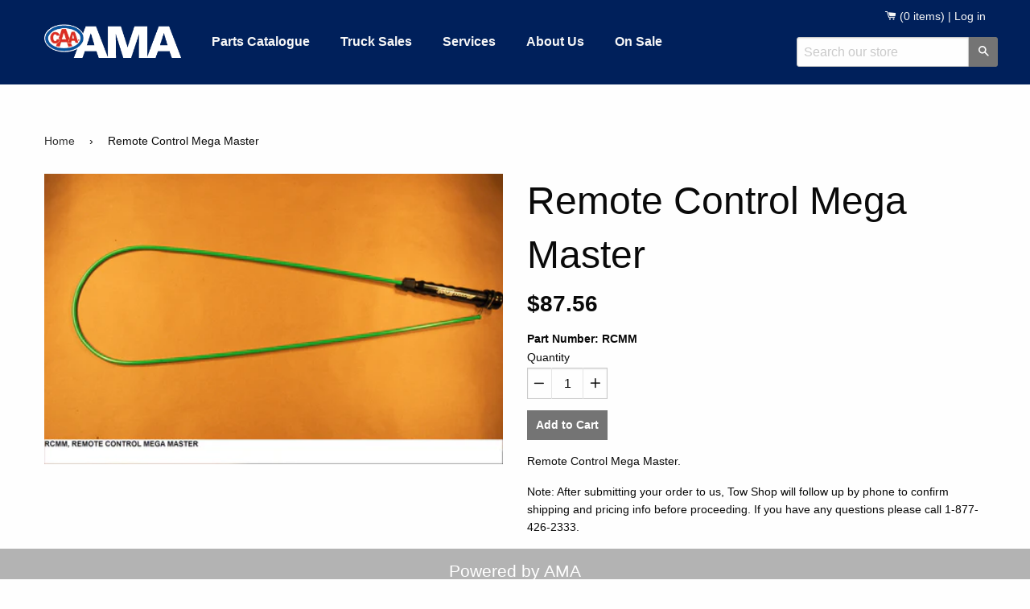

--- FILE ---
content_type: text/html; charset=utf-8
request_url: https://towshop.ca/products/rcmm
body_size: 12825
content:
<!DOCTYPE html>
<!--[if IE 8]><html class="no-js lt-ie9" lang="en"> <![endif]-->
<!--[if IE 9 ]><html class="ie9 no-js"> <![endif]-->
<html class="no-js" lang="en">
  <head>
    <!-- Google Tag Manager -->
<script>(function(w,d,s,l,i){w[l]=w[l]||[];w[l].push({'gtm.start':
new Date().getTime(),event:'gtm.js'});var f=d.getElementsByTagName(s)[0],
j=d.createElement(s),dl=l!='dataLayer'?'&l='+l:'';j.async=true;j.src=
'https://www.googletagmanager.com/gtm.js?id='+i+dl;f.parentNode.insertBefore(j,f);
})(window,document,'script','dataLayer','GTM-K83FLB');</script>
<!-- End Google Tag Manager -->
    <!-- Basic page needs ================================================== -->
    <meta charset="utf-8">
    <meta http-equiv="X-UA-Compatible" content="IE=edge,chrome=1">

    

    <!-- Title and description ================================================== -->
    <title>
    Remote Control Mega Master &ndash; Tow Shop
    </title>

    
    <meta name="description" content="Remote Control Mega Master. Note: After submitting your order to us, Tow Shop will follow up by phone to confirm shipping and pricing info before proceeding. If you have any questions please call 1-877-426-2333.">
    

    <!-- Helpers ================================================== -->
    <!-- /snippets/social-meta-tags.liquid -->


  <meta property="og:type" content="product">
  <meta property="og:title" content="Remote Control Mega Master">
  
  <meta property="og:image" content="http://towshop.ca/cdn/shop/products/RCMM_304436b8-a225-421f-a387-01e0e6476786_grande.jpeg?v=1518237627">
  <meta property="og:image:secure_url" content="https://towshop.ca/cdn/shop/products/RCMM_304436b8-a225-421f-a387-01e0e6476786_grande.jpeg?v=1518237627">
  
  <meta property="og:price:amount" content="87.56">
  <meta property="og:price:currency" content="CAD">


  <meta property="og:description" content="Remote Control Mega Master. Note: After submitting your order to us, Tow Shop will follow up by phone to confirm shipping and pricing info before proceeding. If you have any questions please call 1-877-426-2333.">

  <meta property="og:url" content="https://towshop.ca/products/rcmm">
  <meta property="og:site_name" content="Tow Shop">





<meta name="twitter:card" content="summary">

  <meta name="twitter:title" content="Remote Control Mega Master">
  <meta name="twitter:description" content="Remote Control Mega Master. Note: After submitting your order to us, Tow Shop will follow up by phone to confirm shipping and pricing info before proceeding. If you have any questions please call 1-877-426-2333.">
  <meta name="twitter:image" content="https://towshop.ca/cdn/shop/products/RCMM_304436b8-a225-421f-a387-01e0e6476786_medium.jpeg?v=1518237627">
  <meta name="twitter:image:width" content="240">
  <meta name="twitter:image:height" content="240">


    <link rel="canonical" href="https://towshop.ca/products/rcmm">
    <meta name="viewport" content="width=device-width,initial-scale=1">
    <meta name="theme-color" content="#747474">

    <!-- CSS ================================================== -->
    <link href="//towshop.ca/cdn/shop/t/2/assets/timber.scss.css?v=70948974969070485821756924532" rel="stylesheet" type="text/css" media="all" />
    <link href="//towshop.ca/cdn/shop/t/2/assets/foundation.css?v=124675982884653755601458150550" rel="stylesheet" type="text/css" media="all" />
    <link href="//towshop.ca/cdn/shop/t/2/assets/main.scss.css?v=91453265365924112011756924532" rel="stylesheet" type="text/css" media="all" />

    <!-- Header hook for plugins ================================================== -->
    <script>window.performance && window.performance.mark && window.performance.mark('shopify.content_for_header.start');</script><meta id="shopify-digital-wallet" name="shopify-digital-wallet" content="/10276137/digital_wallets/dialog">
<link rel="alternate" type="application/json+oembed" href="https://towshop.ca/products/rcmm.oembed">
<script async="async" src="/checkouts/internal/preloads.js?locale=en-CA"></script>
<script id="shopify-features" type="application/json">{"accessToken":"a43ec27cb5c54946ed5e14fb720dcd91","betas":["rich-media-storefront-analytics"],"domain":"towshop.ca","predictiveSearch":true,"shopId":10276137,"locale":"en"}</script>
<script>var Shopify = Shopify || {};
Shopify.shop = "amaonlinestore.myshopify.com";
Shopify.locale = "en";
Shopify.currency = {"active":"CAD","rate":"1.0"};
Shopify.country = "CA";
Shopify.theme = {"name":"master","id":50191301,"schema_name":null,"schema_version":null,"theme_store_id":null,"role":"main"};
Shopify.theme.handle = "null";
Shopify.theme.style = {"id":null,"handle":null};
Shopify.cdnHost = "towshop.ca/cdn";
Shopify.routes = Shopify.routes || {};
Shopify.routes.root = "/";</script>
<script type="module">!function(o){(o.Shopify=o.Shopify||{}).modules=!0}(window);</script>
<script>!function(o){function n(){var o=[];function n(){o.push(Array.prototype.slice.apply(arguments))}return n.q=o,n}var t=o.Shopify=o.Shopify||{};t.loadFeatures=n(),t.autoloadFeatures=n()}(window);</script>
<script id="shop-js-analytics" type="application/json">{"pageType":"product"}</script>
<script defer="defer" async type="module" src="//towshop.ca/cdn/shopifycloud/shop-js/modules/v2/client.init-shop-cart-sync_CG-L-Qzi.en.esm.js"></script>
<script defer="defer" async type="module" src="//towshop.ca/cdn/shopifycloud/shop-js/modules/v2/chunk.common_B8yXDTDb.esm.js"></script>
<script type="module">
  await import("//towshop.ca/cdn/shopifycloud/shop-js/modules/v2/client.init-shop-cart-sync_CG-L-Qzi.en.esm.js");
await import("//towshop.ca/cdn/shopifycloud/shop-js/modules/v2/chunk.common_B8yXDTDb.esm.js");

  window.Shopify.SignInWithShop?.initShopCartSync?.({"fedCMEnabled":true,"windoidEnabled":true});

</script>
<script>(function() {
  var isLoaded = false;
  function asyncLoad() {
    if (isLoaded) return;
    isLoaded = true;
    var urls = ["\/\/www.powr.io\/powr.js?powr-token=amaonlinestore.myshopify.com\u0026external-type=shopify\u0026shop=amaonlinestore.myshopify.com"];
    for (var i = 0; i < urls.length; i++) {
      var s = document.createElement('script');
      s.type = 'text/javascript';
      s.async = true;
      s.src = urls[i];
      var x = document.getElementsByTagName('script')[0];
      x.parentNode.insertBefore(s, x);
    }
  };
  if(window.attachEvent) {
    window.attachEvent('onload', asyncLoad);
  } else {
    window.addEventListener('load', asyncLoad, false);
  }
})();</script>
<script id="__st">var __st={"a":10276137,"offset":-25200,"reqid":"31c05c58-79a2-4dbf-b931-1b5accb5c03d-1767843113","pageurl":"towshop.ca\/products\/rcmm","u":"da3eef450a63","p":"product","rtyp":"product","rid":5510572293};</script>
<script>window.ShopifyPaypalV4VisibilityTracking = true;</script>
<script id="captcha-bootstrap">!function(){'use strict';const t='contact',e='account',n='new_comment',o=[[t,t],['blogs',n],['comments',n],[t,'customer']],c=[[e,'customer_login'],[e,'guest_login'],[e,'recover_customer_password'],[e,'create_customer']],r=t=>t.map((([t,e])=>`form[action*='/${t}']:not([data-nocaptcha='true']) input[name='form_type'][value='${e}']`)).join(','),a=t=>()=>t?[...document.querySelectorAll(t)].map((t=>t.form)):[];function s(){const t=[...o],e=r(t);return a(e)}const i='password',u='form_key',d=['recaptcha-v3-token','g-recaptcha-response','h-captcha-response',i],f=()=>{try{return window.sessionStorage}catch{return}},m='__shopify_v',_=t=>t.elements[u];function p(t,e,n=!1){try{const o=window.sessionStorage,c=JSON.parse(o.getItem(e)),{data:r}=function(t){const{data:e,action:n}=t;return t[m]||n?{data:e,action:n}:{data:t,action:n}}(c);for(const[e,n]of Object.entries(r))t.elements[e]&&(t.elements[e].value=n);n&&o.removeItem(e)}catch(o){console.error('form repopulation failed',{error:o})}}const l='form_type',E='cptcha';function T(t){t.dataset[E]=!0}const w=window,h=w.document,L='Shopify',v='ce_forms',y='captcha';let A=!1;((t,e)=>{const n=(g='f06e6c50-85a8-45c8-87d0-21a2b65856fe',I='https://cdn.shopify.com/shopifycloud/storefront-forms-hcaptcha/ce_storefront_forms_captcha_hcaptcha.v1.5.2.iife.js',D={infoText:'Protected by hCaptcha',privacyText:'Privacy',termsText:'Terms'},(t,e,n)=>{const o=w[L][v],c=o.bindForm;if(c)return c(t,g,e,D).then(n);var r;o.q.push([[t,g,e,D],n]),r=I,A||(h.body.append(Object.assign(h.createElement('script'),{id:'captcha-provider',async:!0,src:r})),A=!0)});var g,I,D;w[L]=w[L]||{},w[L][v]=w[L][v]||{},w[L][v].q=[],w[L][y]=w[L][y]||{},w[L][y].protect=function(t,e){n(t,void 0,e),T(t)},Object.freeze(w[L][y]),function(t,e,n,w,h,L){const[v,y,A,g]=function(t,e,n){const i=e?o:[],u=t?c:[],d=[...i,...u],f=r(d),m=r(i),_=r(d.filter((([t,e])=>n.includes(e))));return[a(f),a(m),a(_),s()]}(w,h,L),I=t=>{const e=t.target;return e instanceof HTMLFormElement?e:e&&e.form},D=t=>v().includes(t);t.addEventListener('submit',(t=>{const e=I(t);if(!e)return;const n=D(e)&&!e.dataset.hcaptchaBound&&!e.dataset.recaptchaBound,o=_(e),c=g().includes(e)&&(!o||!o.value);(n||c)&&t.preventDefault(),c&&!n&&(function(t){try{if(!f())return;!function(t){const e=f();if(!e)return;const n=_(t);if(!n)return;const o=n.value;o&&e.removeItem(o)}(t);const e=Array.from(Array(32),(()=>Math.random().toString(36)[2])).join('');!function(t,e){_(t)||t.append(Object.assign(document.createElement('input'),{type:'hidden',name:u})),t.elements[u].value=e}(t,e),function(t,e){const n=f();if(!n)return;const o=[...t.querySelectorAll(`input[type='${i}']`)].map((({name:t})=>t)),c=[...d,...o],r={};for(const[a,s]of new FormData(t).entries())c.includes(a)||(r[a]=s);n.setItem(e,JSON.stringify({[m]:1,action:t.action,data:r}))}(t,e)}catch(e){console.error('failed to persist form',e)}}(e),e.submit())}));const S=(t,e)=>{t&&!t.dataset[E]&&(n(t,e.some((e=>e===t))),T(t))};for(const o of['focusin','change'])t.addEventListener(o,(t=>{const e=I(t);D(e)&&S(e,y())}));const B=e.get('form_key'),M=e.get(l),P=B&&M;t.addEventListener('DOMContentLoaded',(()=>{const t=y();if(P)for(const e of t)e.elements[l].value===M&&p(e,B);[...new Set([...A(),...v().filter((t=>'true'===t.dataset.shopifyCaptcha))])].forEach((e=>S(e,t)))}))}(h,new URLSearchParams(w.location.search),n,t,e,['guest_login'])})(!0,!0)}();</script>
<script integrity="sha256-4kQ18oKyAcykRKYeNunJcIwy7WH5gtpwJnB7kiuLZ1E=" data-source-attribution="shopify.loadfeatures" defer="defer" src="//towshop.ca/cdn/shopifycloud/storefront/assets/storefront/load_feature-a0a9edcb.js" crossorigin="anonymous"></script>
<script data-source-attribution="shopify.dynamic_checkout.dynamic.init">var Shopify=Shopify||{};Shopify.PaymentButton=Shopify.PaymentButton||{isStorefrontPortableWallets:!0,init:function(){window.Shopify.PaymentButton.init=function(){};var t=document.createElement("script");t.src="https://towshop.ca/cdn/shopifycloud/portable-wallets/latest/portable-wallets.en.js",t.type="module",document.head.appendChild(t)}};
</script>
<script data-source-attribution="shopify.dynamic_checkout.buyer_consent">
  function portableWalletsHideBuyerConsent(e){var t=document.getElementById("shopify-buyer-consent"),n=document.getElementById("shopify-subscription-policy-button");t&&n&&(t.classList.add("hidden"),t.setAttribute("aria-hidden","true"),n.removeEventListener("click",e))}function portableWalletsShowBuyerConsent(e){var t=document.getElementById("shopify-buyer-consent"),n=document.getElementById("shopify-subscription-policy-button");t&&n&&(t.classList.remove("hidden"),t.removeAttribute("aria-hidden"),n.addEventListener("click",e))}window.Shopify?.PaymentButton&&(window.Shopify.PaymentButton.hideBuyerConsent=portableWalletsHideBuyerConsent,window.Shopify.PaymentButton.showBuyerConsent=portableWalletsShowBuyerConsent);
</script>
<script data-source-attribution="shopify.dynamic_checkout.cart.bootstrap">document.addEventListener("DOMContentLoaded",(function(){function t(){return document.querySelector("shopify-accelerated-checkout-cart, shopify-accelerated-checkout")}if(t())Shopify.PaymentButton.init();else{new MutationObserver((function(e,n){t()&&(Shopify.PaymentButton.init(),n.disconnect())})).observe(document.body,{childList:!0,subtree:!0})}}));
</script>

<script>window.performance && window.performance.mark && window.performance.mark('shopify.content_for_header.end');</script>
    <!-- /snippets/oldIE-js.liquid -->


<!--[if lt IE 9]>
<script src="//cdnjs.cloudflare.com/ajax/libs/html5shiv/3.7.2/html5shiv.min.js" type="text/javascript"></script>
<script src="//towshop.ca/cdn/shop/t/2/assets/respond.min.js?v=52248677837542619231445023856" type="text/javascript"></script>
<link href="//towshop.ca/cdn/shop/t/2/assets/respond-proxy.html" id="respond-proxy" rel="respond-proxy" />
<link href="//towshop.ca/search?q=579bfbf0234bd32264460956a6c18b77" id="respond-redirect" rel="respond-redirect" />
<script src="//towshop.ca/search?q=579bfbf0234bd32264460956a6c18b77" type="text/javascript"></script>
<![endif]-->


    <script src="//ajax.googleapis.com/ajax/libs/jquery/1.11.0/jquery.min.js" type="text/javascript"></script>
    <script src="//towshop.ca/cdn/shop/t/2/assets/foundation.js?v=97293762994900374631457729068" type="text/javascript"></script>
    <script src="//towshop.ca/cdn/shop/t/2/assets/modernizr.min.js?v=137617515274177302221457971343" type="text/javascript"></script>

    
    
  <link href="https://monorail-edge.shopifysvc.com" rel="dns-prefetch">
<script>(function(){if ("sendBeacon" in navigator && "performance" in window) {try {var session_token_from_headers = performance.getEntriesByType('navigation')[0].serverTiming.find(x => x.name == '_s').description;} catch {var session_token_from_headers = undefined;}var session_cookie_matches = document.cookie.match(/_shopify_s=([^;]*)/);var session_token_from_cookie = session_cookie_matches && session_cookie_matches.length === 2 ? session_cookie_matches[1] : "";var session_token = session_token_from_headers || session_token_from_cookie || "";function handle_abandonment_event(e) {var entries = performance.getEntries().filter(function(entry) {return /monorail-edge.shopifysvc.com/.test(entry.name);});if (!window.abandonment_tracked && entries.length === 0) {window.abandonment_tracked = true;var currentMs = Date.now();var navigation_start = performance.timing.navigationStart;var payload = {shop_id: 10276137,url: window.location.href,navigation_start,duration: currentMs - navigation_start,session_token,page_type: "product"};window.navigator.sendBeacon("https://monorail-edge.shopifysvc.com/v1/produce", JSON.stringify({schema_id: "online_store_buyer_site_abandonment/1.1",payload: payload,metadata: {event_created_at_ms: currentMs,event_sent_at_ms: currentMs}}));}}window.addEventListener('pagehide', handle_abandonment_event);}}());</script>
<script id="web-pixels-manager-setup">(function e(e,d,r,n,o){if(void 0===o&&(o={}),!Boolean(null===(a=null===(i=window.Shopify)||void 0===i?void 0:i.analytics)||void 0===a?void 0:a.replayQueue)){var i,a;window.Shopify=window.Shopify||{};var t=window.Shopify;t.analytics=t.analytics||{};var s=t.analytics;s.replayQueue=[],s.publish=function(e,d,r){return s.replayQueue.push([e,d,r]),!0};try{self.performance.mark("wpm:start")}catch(e){}var l=function(){var e={modern:/Edge?\/(1{2}[4-9]|1[2-9]\d|[2-9]\d{2}|\d{4,})\.\d+(\.\d+|)|Firefox\/(1{2}[4-9]|1[2-9]\d|[2-9]\d{2}|\d{4,})\.\d+(\.\d+|)|Chrom(ium|e)\/(9{2}|\d{3,})\.\d+(\.\d+|)|(Maci|X1{2}).+ Version\/(15\.\d+|(1[6-9]|[2-9]\d|\d{3,})\.\d+)([,.]\d+|)( \(\w+\)|)( Mobile\/\w+|) Safari\/|Chrome.+OPR\/(9{2}|\d{3,})\.\d+\.\d+|(CPU[ +]OS|iPhone[ +]OS|CPU[ +]iPhone|CPU IPhone OS|CPU iPad OS)[ +]+(15[._]\d+|(1[6-9]|[2-9]\d|\d{3,})[._]\d+)([._]\d+|)|Android:?[ /-](13[3-9]|1[4-9]\d|[2-9]\d{2}|\d{4,})(\.\d+|)(\.\d+|)|Android.+Firefox\/(13[5-9]|1[4-9]\d|[2-9]\d{2}|\d{4,})\.\d+(\.\d+|)|Android.+Chrom(ium|e)\/(13[3-9]|1[4-9]\d|[2-9]\d{2}|\d{4,})\.\d+(\.\d+|)|SamsungBrowser\/([2-9]\d|\d{3,})\.\d+/,legacy:/Edge?\/(1[6-9]|[2-9]\d|\d{3,})\.\d+(\.\d+|)|Firefox\/(5[4-9]|[6-9]\d|\d{3,})\.\d+(\.\d+|)|Chrom(ium|e)\/(5[1-9]|[6-9]\d|\d{3,})\.\d+(\.\d+|)([\d.]+$|.*Safari\/(?![\d.]+ Edge\/[\d.]+$))|(Maci|X1{2}).+ Version\/(10\.\d+|(1[1-9]|[2-9]\d|\d{3,})\.\d+)([,.]\d+|)( \(\w+\)|)( Mobile\/\w+|) Safari\/|Chrome.+OPR\/(3[89]|[4-9]\d|\d{3,})\.\d+\.\d+|(CPU[ +]OS|iPhone[ +]OS|CPU[ +]iPhone|CPU IPhone OS|CPU iPad OS)[ +]+(10[._]\d+|(1[1-9]|[2-9]\d|\d{3,})[._]\d+)([._]\d+|)|Android:?[ /-](13[3-9]|1[4-9]\d|[2-9]\d{2}|\d{4,})(\.\d+|)(\.\d+|)|Mobile Safari.+OPR\/([89]\d|\d{3,})\.\d+\.\d+|Android.+Firefox\/(13[5-9]|1[4-9]\d|[2-9]\d{2}|\d{4,})\.\d+(\.\d+|)|Android.+Chrom(ium|e)\/(13[3-9]|1[4-9]\d|[2-9]\d{2}|\d{4,})\.\d+(\.\d+|)|Android.+(UC? ?Browser|UCWEB|U3)[ /]?(15\.([5-9]|\d{2,})|(1[6-9]|[2-9]\d|\d{3,})\.\d+)\.\d+|SamsungBrowser\/(5\.\d+|([6-9]|\d{2,})\.\d+)|Android.+MQ{2}Browser\/(14(\.(9|\d{2,})|)|(1[5-9]|[2-9]\d|\d{3,})(\.\d+|))(\.\d+|)|K[Aa][Ii]OS\/(3\.\d+|([4-9]|\d{2,})\.\d+)(\.\d+|)/},d=e.modern,r=e.legacy,n=navigator.userAgent;return n.match(d)?"modern":n.match(r)?"legacy":"unknown"}(),u="modern"===l?"modern":"legacy",c=(null!=n?n:{modern:"",legacy:""})[u],f=function(e){return[e.baseUrl,"/wpm","/b",e.hashVersion,"modern"===e.buildTarget?"m":"l",".js"].join("")}({baseUrl:d,hashVersion:r,buildTarget:u}),m=function(e){var d=e.version,r=e.bundleTarget,n=e.surface,o=e.pageUrl,i=e.monorailEndpoint;return{emit:function(e){var a=e.status,t=e.errorMsg,s=(new Date).getTime(),l=JSON.stringify({metadata:{event_sent_at_ms:s},events:[{schema_id:"web_pixels_manager_load/3.1",payload:{version:d,bundle_target:r,page_url:o,status:a,surface:n,error_msg:t},metadata:{event_created_at_ms:s}}]});if(!i)return console&&console.warn&&console.warn("[Web Pixels Manager] No Monorail endpoint provided, skipping logging."),!1;try{return self.navigator.sendBeacon.bind(self.navigator)(i,l)}catch(e){}var u=new XMLHttpRequest;try{return u.open("POST",i,!0),u.setRequestHeader("Content-Type","text/plain"),u.send(l),!0}catch(e){return console&&console.warn&&console.warn("[Web Pixels Manager] Got an unhandled error while logging to Monorail."),!1}}}}({version:r,bundleTarget:l,surface:e.surface,pageUrl:self.location.href,monorailEndpoint:e.monorailEndpoint});try{o.browserTarget=l,function(e){var d=e.src,r=e.async,n=void 0===r||r,o=e.onload,i=e.onerror,a=e.sri,t=e.scriptDataAttributes,s=void 0===t?{}:t,l=document.createElement("script"),u=document.querySelector("head"),c=document.querySelector("body");if(l.async=n,l.src=d,a&&(l.integrity=a,l.crossOrigin="anonymous"),s)for(var f in s)if(Object.prototype.hasOwnProperty.call(s,f))try{l.dataset[f]=s[f]}catch(e){}if(o&&l.addEventListener("load",o),i&&l.addEventListener("error",i),u)u.appendChild(l);else{if(!c)throw new Error("Did not find a head or body element to append the script");c.appendChild(l)}}({src:f,async:!0,onload:function(){if(!function(){var e,d;return Boolean(null===(d=null===(e=window.Shopify)||void 0===e?void 0:e.analytics)||void 0===d?void 0:d.initialized)}()){var d=window.webPixelsManager.init(e)||void 0;if(d){var r=window.Shopify.analytics;r.replayQueue.forEach((function(e){var r=e[0],n=e[1],o=e[2];d.publishCustomEvent(r,n,o)})),r.replayQueue=[],r.publish=d.publishCustomEvent,r.visitor=d.visitor,r.initialized=!0}}},onerror:function(){return m.emit({status:"failed",errorMsg:"".concat(f," has failed to load")})},sri:function(e){var d=/^sha384-[A-Za-z0-9+/=]+$/;return"string"==typeof e&&d.test(e)}(c)?c:"",scriptDataAttributes:o}),m.emit({status:"loading"})}catch(e){m.emit({status:"failed",errorMsg:(null==e?void 0:e.message)||"Unknown error"})}}})({shopId: 10276137,storefrontBaseUrl: "https://towshop.ca",extensionsBaseUrl: "https://extensions.shopifycdn.com/cdn/shopifycloud/web-pixels-manager",monorailEndpoint: "https://monorail-edge.shopifysvc.com/unstable/produce_batch",surface: "storefront-renderer",enabledBetaFlags: ["2dca8a86","a0d5f9d2"],webPixelsConfigList: [{"id":"56131642","eventPayloadVersion":"v1","runtimeContext":"LAX","scriptVersion":"1","type":"CUSTOM","privacyPurposes":["ANALYTICS"],"name":"Google Analytics tag (migrated)"},{"id":"shopify-app-pixel","configuration":"{}","eventPayloadVersion":"v1","runtimeContext":"STRICT","scriptVersion":"0450","apiClientId":"shopify-pixel","type":"APP","privacyPurposes":["ANALYTICS","MARKETING"]},{"id":"shopify-custom-pixel","eventPayloadVersion":"v1","runtimeContext":"LAX","scriptVersion":"0450","apiClientId":"shopify-pixel","type":"CUSTOM","privacyPurposes":["ANALYTICS","MARKETING"]}],isMerchantRequest: false,initData: {"shop":{"name":"Tow Shop","paymentSettings":{"currencyCode":"CAD"},"myshopifyDomain":"amaonlinestore.myshopify.com","countryCode":"CA","storefrontUrl":"https:\/\/towshop.ca"},"customer":null,"cart":null,"checkout":null,"productVariants":[{"price":{"amount":87.56,"currencyCode":"CAD"},"product":{"title":"Remote Control Mega Master","vendor":"Other","id":"5510572293","untranslatedTitle":"Remote Control Mega Master","url":"\/products\/rcmm","type":""},"id":"17329427333","image":{"src":"\/\/towshop.ca\/cdn\/shop\/products\/RCMM_304436b8-a225-421f-a387-01e0e6476786.jpeg?v=1518237627"},"sku":"RCMM","title":"Default Title","untranslatedTitle":"Default Title"}],"purchasingCompany":null},},"https://towshop.ca/cdn","7cecd0b6w90c54c6cpe92089d5m57a67346",{"modern":"","legacy":""},{"shopId":"10276137","storefrontBaseUrl":"https:\/\/towshop.ca","extensionBaseUrl":"https:\/\/extensions.shopifycdn.com\/cdn\/shopifycloud\/web-pixels-manager","surface":"storefront-renderer","enabledBetaFlags":"[\"2dca8a86\", \"a0d5f9d2\"]","isMerchantRequest":"false","hashVersion":"7cecd0b6w90c54c6cpe92089d5m57a67346","publish":"custom","events":"[[\"page_viewed\",{}],[\"product_viewed\",{\"productVariant\":{\"price\":{\"amount\":87.56,\"currencyCode\":\"CAD\"},\"product\":{\"title\":\"Remote Control Mega Master\",\"vendor\":\"Other\",\"id\":\"5510572293\",\"untranslatedTitle\":\"Remote Control Mega Master\",\"url\":\"\/products\/rcmm\",\"type\":\"\"},\"id\":\"17329427333\",\"image\":{\"src\":\"\/\/towshop.ca\/cdn\/shop\/products\/RCMM_304436b8-a225-421f-a387-01e0e6476786.jpeg?v=1518237627\"},\"sku\":\"RCMM\",\"title\":\"Default Title\",\"untranslatedTitle\":\"Default Title\"}}]]"});</script><script>
  window.ShopifyAnalytics = window.ShopifyAnalytics || {};
  window.ShopifyAnalytics.meta = window.ShopifyAnalytics.meta || {};
  window.ShopifyAnalytics.meta.currency = 'CAD';
  var meta = {"product":{"id":5510572293,"gid":"gid:\/\/shopify\/Product\/5510572293","vendor":"Other","type":"","handle":"rcmm","variants":[{"id":17329427333,"price":8756,"name":"Remote Control Mega Master","public_title":null,"sku":"RCMM"}],"remote":false},"page":{"pageType":"product","resourceType":"product","resourceId":5510572293,"requestId":"31c05c58-79a2-4dbf-b931-1b5accb5c03d-1767843113"}};
  for (var attr in meta) {
    window.ShopifyAnalytics.meta[attr] = meta[attr];
  }
</script>
<script class="analytics">
  (function () {
    var customDocumentWrite = function(content) {
      var jquery = null;

      if (window.jQuery) {
        jquery = window.jQuery;
      } else if (window.Checkout && window.Checkout.$) {
        jquery = window.Checkout.$;
      }

      if (jquery) {
        jquery('body').append(content);
      }
    };

    var hasLoggedConversion = function(token) {
      if (token) {
        return document.cookie.indexOf('loggedConversion=' + token) !== -1;
      }
      return false;
    }

    var setCookieIfConversion = function(token) {
      if (token) {
        var twoMonthsFromNow = new Date(Date.now());
        twoMonthsFromNow.setMonth(twoMonthsFromNow.getMonth() + 2);

        document.cookie = 'loggedConversion=' + token + '; expires=' + twoMonthsFromNow;
      }
    }

    var trekkie = window.ShopifyAnalytics.lib = window.trekkie = window.trekkie || [];
    if (trekkie.integrations) {
      return;
    }
    trekkie.methods = [
      'identify',
      'page',
      'ready',
      'track',
      'trackForm',
      'trackLink'
    ];
    trekkie.factory = function(method) {
      return function() {
        var args = Array.prototype.slice.call(arguments);
        args.unshift(method);
        trekkie.push(args);
        return trekkie;
      };
    };
    for (var i = 0; i < trekkie.methods.length; i++) {
      var key = trekkie.methods[i];
      trekkie[key] = trekkie.factory(key);
    }
    trekkie.load = function(config) {
      trekkie.config = config || {};
      trekkie.config.initialDocumentCookie = document.cookie;
      var first = document.getElementsByTagName('script')[0];
      var script = document.createElement('script');
      script.type = 'text/javascript';
      script.onerror = function(e) {
        var scriptFallback = document.createElement('script');
        scriptFallback.type = 'text/javascript';
        scriptFallback.onerror = function(error) {
                var Monorail = {
      produce: function produce(monorailDomain, schemaId, payload) {
        var currentMs = new Date().getTime();
        var event = {
          schema_id: schemaId,
          payload: payload,
          metadata: {
            event_created_at_ms: currentMs,
            event_sent_at_ms: currentMs
          }
        };
        return Monorail.sendRequest("https://" + monorailDomain + "/v1/produce", JSON.stringify(event));
      },
      sendRequest: function sendRequest(endpointUrl, payload) {
        // Try the sendBeacon API
        if (window && window.navigator && typeof window.navigator.sendBeacon === 'function' && typeof window.Blob === 'function' && !Monorail.isIos12()) {
          var blobData = new window.Blob([payload], {
            type: 'text/plain'
          });

          if (window.navigator.sendBeacon(endpointUrl, blobData)) {
            return true;
          } // sendBeacon was not successful

        } // XHR beacon

        var xhr = new XMLHttpRequest();

        try {
          xhr.open('POST', endpointUrl);
          xhr.setRequestHeader('Content-Type', 'text/plain');
          xhr.send(payload);
        } catch (e) {
          console.log(e);
        }

        return false;
      },
      isIos12: function isIos12() {
        return window.navigator.userAgent.lastIndexOf('iPhone; CPU iPhone OS 12_') !== -1 || window.navigator.userAgent.lastIndexOf('iPad; CPU OS 12_') !== -1;
      }
    };
    Monorail.produce('monorail-edge.shopifysvc.com',
      'trekkie_storefront_load_errors/1.1',
      {shop_id: 10276137,
      theme_id: 50191301,
      app_name: "storefront",
      context_url: window.location.href,
      source_url: "//towshop.ca/cdn/s/trekkie.storefront.f147c1e4d549b37a06778fe065e689864aedea98.min.js"});

        };
        scriptFallback.async = true;
        scriptFallback.src = '//towshop.ca/cdn/s/trekkie.storefront.f147c1e4d549b37a06778fe065e689864aedea98.min.js';
        first.parentNode.insertBefore(scriptFallback, first);
      };
      script.async = true;
      script.src = '//towshop.ca/cdn/s/trekkie.storefront.f147c1e4d549b37a06778fe065e689864aedea98.min.js';
      first.parentNode.insertBefore(script, first);
    };
    trekkie.load(
      {"Trekkie":{"appName":"storefront","development":false,"defaultAttributes":{"shopId":10276137,"isMerchantRequest":null,"themeId":50191301,"themeCityHash":"9088390006555486986","contentLanguage":"en","currency":"CAD","eventMetadataId":"c084f4a2-6c8e-4a45-9d6d-795e774e1fb6"},"isServerSideCookieWritingEnabled":true,"monorailRegion":"shop_domain","enabledBetaFlags":["65f19447"]},"Session Attribution":{},"S2S":{"facebookCapiEnabled":false,"source":"trekkie-storefront-renderer","apiClientId":580111}}
    );

    var loaded = false;
    trekkie.ready(function() {
      if (loaded) return;
      loaded = true;

      window.ShopifyAnalytics.lib = window.trekkie;

      var originalDocumentWrite = document.write;
      document.write = customDocumentWrite;
      try { window.ShopifyAnalytics.merchantGoogleAnalytics.call(this); } catch(error) {};
      document.write = originalDocumentWrite;

      window.ShopifyAnalytics.lib.page(null,{"pageType":"product","resourceType":"product","resourceId":5510572293,"requestId":"31c05c58-79a2-4dbf-b931-1b5accb5c03d-1767843113","shopifyEmitted":true});

      var match = window.location.pathname.match(/checkouts\/(.+)\/(thank_you|post_purchase)/)
      var token = match? match[1]: undefined;
      if (!hasLoggedConversion(token)) {
        setCookieIfConversion(token);
        window.ShopifyAnalytics.lib.track("Viewed Product",{"currency":"CAD","variantId":17329427333,"productId":5510572293,"productGid":"gid:\/\/shopify\/Product\/5510572293","name":"Remote Control Mega Master","price":"87.56","sku":"RCMM","brand":"Other","variant":null,"category":"","nonInteraction":true,"remote":false},undefined,undefined,{"shopifyEmitted":true});
      window.ShopifyAnalytics.lib.track("monorail:\/\/trekkie_storefront_viewed_product\/1.1",{"currency":"CAD","variantId":17329427333,"productId":5510572293,"productGid":"gid:\/\/shopify\/Product\/5510572293","name":"Remote Control Mega Master","price":"87.56","sku":"RCMM","brand":"Other","variant":null,"category":"","nonInteraction":true,"remote":false,"referer":"https:\/\/towshop.ca\/products\/rcmm"});
      }
    });


        var eventsListenerScript = document.createElement('script');
        eventsListenerScript.async = true;
        eventsListenerScript.src = "//towshop.ca/cdn/shopifycloud/storefront/assets/shop_events_listener-3da45d37.js";
        document.getElementsByTagName('head')[0].appendChild(eventsListenerScript);

})();</script>
  <script>
  if (!window.ga || (window.ga && typeof window.ga !== 'function')) {
    window.ga = function ga() {
      (window.ga.q = window.ga.q || []).push(arguments);
      if (window.Shopify && window.Shopify.analytics && typeof window.Shopify.analytics.publish === 'function') {
        window.Shopify.analytics.publish("ga_stub_called", {}, {sendTo: "google_osp_migration"});
      }
      console.error("Shopify's Google Analytics stub called with:", Array.from(arguments), "\nSee https://help.shopify.com/manual/promoting-marketing/pixels/pixel-migration#google for more information.");
    };
    if (window.Shopify && window.Shopify.analytics && typeof window.Shopify.analytics.publish === 'function') {
      window.Shopify.analytics.publish("ga_stub_initialized", {}, {sendTo: "google_osp_migration"});
    }
  }
</script>
<script
  defer
  src="https://towshop.ca/cdn/shopifycloud/perf-kit/shopify-perf-kit-3.0.0.min.js"
  data-application="storefront-renderer"
  data-shop-id="10276137"
  data-render-region="gcp-us-central1"
  data-page-type="product"
  data-theme-instance-id="50191301"
  data-theme-name=""
  data-theme-version=""
  data-monorail-region="shop_domain"
  data-resource-timing-sampling-rate="10"
  data-shs="true"
  data-shs-beacon="true"
  data-shs-export-with-fetch="true"
  data-shs-logs-sample-rate="1"
  data-shs-beacon-endpoint="https://towshop.ca/api/collect"
></script>
</head>
  
  <body id="remote-control-mega-master" class="template-product" >
    <!-- Google Tag Manager (noscript) -->
<noscript><iframe src="https://www.googletagmanager.com/ns.html?id=GTM-K83FLB"
height="0" width="0" style="display:none;visibility:hidden"></iframe></noscript>
<!-- End Google Tag Manager (noscript) -->
    <div class="site">
      <div id="NavDrawer" class="drawer drawer--left">
  <div class="drawer__header">
    <div class="drawer__title h3">Menu</div>
    <div class="drawer__close js-drawer-close">
      <button type="button" class="icon-fallback-text">
        <span class="icon icon-x" aria-hidden="true"></span>
        <span class="fallback-text">Close menu</span>
      </button>
    </div>
  </div>
  <!-- begin mobile-nav -->
  <ul class="mobile-nav">
    <li class="mobile-nav__item mobile-nav__search">
      <!-- /snippets/search-bar.liquid -->


<form action="/search" method="get" class="input-group search-bar" role="search">
  
  <input type="search" name="q" value="" placeholder="Search our store" class="input-group-field" aria-label="Search our store">
  <span class="input-group-btn">
    <button type="submit" class="btn icon-fallback-text">
      <span class="icon icon-search" aria-hidden="true"></span>
      <span class="fallback-text">Search</span>
    </button>
  </span>
</form>



    </li>
    
      
      
      
        <li class="mobile-nav__item">
          <a href="/collections/all" class="mobile-nav__link">Parts Catalogue</a>
        </li>

      
    
      
      
      
        <li class="mobile-nav__item">
          <a href="/collections/tow-trucks" class="mobile-nav__link">Truck Sales</a>
        </li>

      
    
      
      
      
        <li class="mobile-nav__item">
          <a href="/pages/service-repairs" class="mobile-nav__link">Services</a>
        </li>

      
    
      
      
      
        <li class="mobile-nav__item">
          <a href="/pages/about-us" class="mobile-nav__link">About Us</a>
        </li>

      
    
      
      
      
        <li class="mobile-nav__item">
          <a href="/collections/on-special" class="mobile-nav__link">On Sale </a>
        </li>

      
    
    
    
      
        <li class="mobile-nav__item">
          <a href="/account/login" id="customer_login_link">Log in</a>
        </li>
        
      
    
  </ul>
  <!-- //mobile-nav -->
</div>

      <div id="CartDrawer" class="drawer drawer--right">
  <div class="drawer__header">
    <div class="drawer__title h3">Shopping Cart</div>
    <div class="drawer__close js-drawer-close">
      <button type="button" class="icon-fallback-text">
        <span class="icon icon-x" aria-hidden="true"></span>
        <span class="fallback-text">"Close Cart"</span>
      </button>
    </div>
  </div>
  <div id="CartContainer"></div>
</div>

      <header class="site-header" role="banner">
  <div class="row">
    <div class="columns large-2 small-8">
      
      <div class="site-header__logo float-left" itemscope itemtype="http://schema.org/Organization">
        
          <a href="/" itemprop="url" class="site-header__logo-link">
            <img src="//towshop.ca/cdn/shop/t/2/assets/logo.png?v=76139456128266996231460492252" alt="Tow Shop" itemprop="logo" />
          </a>
        
      </div>
    </div>
    <div class="hide-for-large">
      <div class="row">
        <div class="columns small-2">
          <div class="site-nav--mobile">
            <a href="/cart" class="js-drawer-open-right site-nav__link" aria-controls="CartDrawer" aria-expanded="false">
              <span class="icon-fallback-text">
                <span class="icon icon-cart" aria-hidden="true"></span>
                <span class="fallback-text">Cart</span>
              </span>
            </a>
          </div>
        </div>
        <div class="columns small-2">
          <div class="site-nav--mobile">
            <button type="button" class="icon-fallback-text site-nav__link js-drawer-open-left" aria-controls="NavDrawer" aria-expanded="false">
              <span class="icon icon-hamburger" aria-hidden="true"></span>
              <span class="fallback-text">Menu</span>
            </button>
          </div>
        </div>
      </div>
    </div>
    <div class="columns large-6 text-right hide-for-small-only hide-for-medium-only">
      <nav role="navigation" class="mt1">
        <div class="row">
          
          <!-- begin site-nav -->
          <ul class="site-nav" id="AccessibleNav">
            
              
              
              
                <li >
                  <a href="/collections/all" class="site-nav__link">Parts Catalogue</a>
                </li>
              
            
              
              
              
                <li >
                  <a href="/collections/tow-trucks" class="site-nav__link">Truck Sales</a>
                </li>
              
            
              
              
              
                <li >
                  <a href="/pages/service-repairs" class="site-nav__link">Services</a>
                </li>
              
            
              
              
              
                <li >
                  <a href="/pages/about-us" class="site-nav__link">About Us</a>
                </li>
              
            
              
              
              
                <li >
                  <a href="/collections/on-special" class="site-nav__link">On Sale </a>
                </li>
              
            
          </ul><!-- //site-nav -->
        </div>
      </nav>
    </div>
    <div class="columns large-4 text-right hide-for-small-only hide-for-medium-only">
      
      
      <div class="row">
        <div class="cart small-12 columns">
          <a href="/cart" class="site-header__cart-toggle js-drawer-open-right" aria-controls="CartDrawer" aria-expanded="false">
            <span class="icon icon-cart" aria-hidden="true"></span>
            (<span id="CartCount">0</span>
            items)
          </a>

          
            <div class="log-in">
            |
              
                <a href="/account/login" id="customer_login_link">Log in</a>
                
              
            </div>
          
        </div>
      </div>
      <div class="row">
        <div class="small-12 site-header__search">
          <!-- /snippets/search-bar.liquid -->


<form action="/search" method="get" class="input-group search-bar" role="search">
  
  <input type="search" name="q" value="" placeholder="Search our store" class="input-group-field" aria-label="Search our store">
  <span class="input-group-btn">
    <button type="submit" class="btn icon-fallback-text">
      <span class="icon icon-search" aria-hidden="true"></span>
      <span class="fallback-text">Search</span>
    </button>
  </span>
</form>



        </div>
      </div>
    </div>
  </div>
</header>

      <!-- /templates/product.liquid -->


<main class="main-content" role="main">
  <div itemscope itemtype="http://schema.org/Product">
  <meta itemprop="url" content="https://towshop.ca/products/rcmm">
  <meta itemprop="image" content="//towshop.ca/cdn/shop/products/RCMM_304436b8-a225-421f-a387-01e0e6476786_grande.jpeg?v=1518237627">
  
  
  <main class="row main-content" role="main">
<!-- /snippets/breadcrumb.liquid -->


<nav class="breadcrumb columns" role="navigation" aria-label="breadcrumbs">
  <a href="/" title="Back to the frontpage">Home</a>

  

    
    <span aria-hidden="true">&rsaquo;</span>
    <span>Remote Control Mega Master</span>

  
</nav>

</main>
    <div class="row product-single">
      <div class="columns large-6 text-center">
        <div class="product-single__photos" id="ProductPhoto">
          
          
            
            <img src="//towshop.ca/cdn/shop/products/RCMM_304436b8-a225-421f-a387-01e0e6476786_large.jpeg?v=1518237627" alt="Remote Control Mega Master" id="ProductPhotoImg">
          
        </div>
        
        
      </div>
      <div class="columns large-6">
        <h1 itemprop="name">Remote Control Mega Master</h1>
        <div itemprop="offers" itemscope itemtype="http://schema.org/Offer">
          <meta itemprop="priceCurrency" content="CAD">
          <link itemprop="availability" href="http://schema.org/InStock">
          
          <form action="/cart/add" method="post" enctype="multipart/form-data" id="AddToCartForm" class="form-vertical">
            
            <select name="id" id="productSelect" class="product-single__variants">
              
                
                  
                  <option  selected="selected"  data-sku="RCMM" value="17329427333">Default Title - $87.56 CAD</option>
                
              
            </select>
            <span class="visually-hidden">Regular price</span>
            <span id="ProductPrice" class="h2" itemprop="price">
              $87.56
            </span>
            
            <strong>Part Number: <span class="variant-sku"></span></strong>
            <label for="Quantity" class="quantity-selector">Quantity</label>
            <input type="number" id="Quantity" name="quantity" value="1" min="1" class="quantity-selector">
            <button type="submit" name="add" id="AddToCart" class="btn">
              <span id="AddToCartText">Add to Cart</span>
            </button>
          </form>
        </div>
        <div class="product-description rte" itemprop="description">
          <p>Remote Control Mega Master.</p>

<p>Note: After submitting your order to us, Tow Shop will follow up by phone to confirm shipping and pricing info before proceeding. If you have any questions please call 1-877-426-2333.</p>
        </div>
        
        
      </div>
    </div>
  </div>
</main>



<script src="//towshop.ca/cdn/shopifycloud/storefront/assets/themes_support/option_selection-b017cd28.js" type="text/javascript"></script>
<script>
  var selectCallback = function(variant, selector) {

    if (variant) {
      $('.variant-sku').text(variant.sku);
    }
    else {
      $('.variant-sku').empty();
    }

    timber.productPage({
      money_format: "${{amount}}",
      variant: variant,
      selector: selector
    });
  };

  jQuery(function($) {
    new Shopify.OptionSelectors('productSelect', {
      product: {"id":5510572293,"title":"Remote Control Mega Master","handle":"rcmm","description":"\u003cp\u003eRemote Control Mega Master.\u003c\/p\u003e\n\n\u003cp\u003eNote: After submitting your order to us, Tow Shop will follow up by phone to confirm shipping and pricing info before proceeding. If you have any questions please call 1-877-426-2333.\u003c\/p\u003e","published_at":"2016-04-21T13:12:50-06:00","created_at":"2016-04-21T13:12:50-06:00","vendor":"Other","type":"","tags":["lockout"],"price":8756,"price_min":8756,"price_max":8756,"available":true,"price_varies":false,"compare_at_price":null,"compare_at_price_min":0,"compare_at_price_max":0,"compare_at_price_varies":false,"variants":[{"id":17329427333,"title":"Default Title","option1":"Default Title","option2":null,"option3":null,"sku":"RCMM","requires_shipping":false,"taxable":true,"featured_image":null,"available":true,"name":"Remote Control Mega Master","public_title":null,"options":["Default Title"],"price":8756,"weight":0,"compare_at_price":null,"inventory_quantity":-15,"inventory_management":null,"inventory_policy":"continue","barcode":"","requires_selling_plan":false,"selling_plan_allocations":[]}],"images":["\/\/towshop.ca\/cdn\/shop\/products\/RCMM_304436b8-a225-421f-a387-01e0e6476786.jpeg?v=1518237627"],"featured_image":"\/\/towshop.ca\/cdn\/shop\/products\/RCMM_304436b8-a225-421f-a387-01e0e6476786.jpeg?v=1518237627","options":["Title"],"media":[{"alt":"Remote Control Mega Master","id":45361856570,"position":1,"preview_image":{"aspect_ratio":1.577,"height":1299,"width":2048,"src":"\/\/towshop.ca\/cdn\/shop\/products\/RCMM_304436b8-a225-421f-a387-01e0e6476786.jpeg?v=1518237627"},"aspect_ratio":1.577,"height":1299,"media_type":"image","src":"\/\/towshop.ca\/cdn\/shop\/products\/RCMM_304436b8-a225-421f-a387-01e0e6476786.jpeg?v=1518237627","width":2048}],"requires_selling_plan":false,"selling_plan_groups":[],"content":"\u003cp\u003eRemote Control Mega Master.\u003c\/p\u003e\n\n\u003cp\u003eNote: After submitting your order to us, Tow Shop will follow up by phone to confirm shipping and pricing info before proceeding. If you have any questions please call 1-877-426-2333.\u003c\/p\u003e"},
      onVariantSelected: selectCallback,
      enableHistoryState: true
    });

    // Add label if only one product option and it isn't 'Title'. Could be 'Size'.
    

    // Hide selectors if we only have 1 variant and its title contains 'Default'.
    
      $('.selector-wrapper').hide();
    
  });
</script>

      <footer role="contentinfo">
  <div class="pre-footer">
  	Powered by AMA
  </div>
  <div class="footer-racetrack">
    <div class="row">
      <div class="columns medium-4 small-6">
        <h4>Links</h4>
        <ul>
        
          <li><a href="/pages/note-about-orders" title="">How It Works</a></li>
        
          <li><a href="/pages/about-us" title="">About Us</a></li>
        
          <li><a href="http://ama.ab.ca" title="">Alberta Motor Association</a></li>
        
        </ul>
      </div>
      <div class="columns medium-4 small-6">
        <h4>Products</h4>
        <ul>
        
          <li><a href="/collections/all" title="">Browse Parts</a></li>
        
          <li><a href="/search" title="">Search Parts</a></li>
        
          <li><a href="/pages/manuals-and-brochures" title="">Download Parts Manuals</a></li>
        
        </ul>
      </div>
      <div class="columns medium-4">
        
          <h4>Contact Us</h4>
          <div class="rte">Tow Shop
<br>
1-877-426-2333
<br>
<a href="mailto:serviceparts@ama.ab.ca">serviceparts@ama.ab.ca</a></div>
        
      </div>
      
      <div class="columns text-center">
        <hr>
        <br>
        <br>
      </div>
    </div>
  </div>
</footer>

    </div> <!-- site -->
    <script src="//towshop.ca/cdn/shop/t/2/assets/fastclick.min.js?v=29723458539410922371445023855" type="text/javascript"></script>
    <script src="//towshop.ca/cdn/shop/t/2/assets/timber.js?v=21979079897609659361457971348" type="text/javascript"></script>
    <script src="//towshop.ca/cdn/shop/t/2/assets/theme.js?v=181909298689266012051458150575" type="text/javascript"></script>

    
    <script>
      
      $(document).foundation();
    </script>

    
    
      <script src="//towshop.ca/cdn/shop/t/2/assets/handlebars.min.js?v=79044469952368397291445023855" type="text/javascript"></script>
      <!-- /snippets/ajax-cart-template.liquid -->

  <script id="CartTemplate" type="text/template">
  
    <form action="/cart" method="post" novalidate class="cart ajaxcart">
      <div class="ajaxcart__inner">
        {{#items}}
        <div class="ajaxcart__product">
          <div class="ajaxcart__row" data-line="{{line}}">
            <div class="row">
              <div class="columns small-3">
                <a href="{{url}}" class="ajaxcart__product-image"><img src="{{img}}" alt=""></a>
              </div>
              <div class="columns small-7">
                <p>
                  <a href="{{url}}" class="ajaxcart__product-name">{{name}}</a>
                  {{#if variation}}
                    <span class="ajaxcart__product-meta">{{variation}}</span>
                  {{/if}}
                  {{#properties}}
                    {{#each this}}
                      {{#if this}}
                        <span class="ajaxcart__product-meta">{{@key}}: {{this}}</span>
                      {{/if}}
                    {{/each}}
                  {{/properties}}
                  
                    <span class="ajaxcart__product-meta">{{ vendor }}</span>
                  
                </p>
              </div>
              <div class="display-table">
                <div class="columns display-table-cell small-6">
                  <div class="ajaxcart__qty">
                    <button type="button" class="ajaxcart__qty-adjust ajaxcart__qty--minus icon-fallback-text" data-id="{{id}}" data-qty="{{itemMinus}}" data-line="{{line}}">
                      <span class="icon icon-minus" aria-hidden="true"></span>
                      <span class="fallback-text">&minus;</span>
                    </button>
                    <input type="text" name="updates[]" class="ajaxcart__qty-num" value="{{itemQty}}" min="0" data-id="{{id}}" data-line="{{line}}" aria-label="quantity" pattern="[0-9]*">
                    <button type="button" class="ajaxcart__qty-adjust ajaxcart__qty--plus icon-fallback-text" data-id="{{id}}" data-line="{{line}}" data-qty="{{itemAdd}}">
                      <span class="icon icon-plus" aria-hidden="true"></span>
                      <span class="fallback-text">+</span>
                    </button>
                  </div>
                </div>
              </div>
            </div>
          </div>
        </div>
        {{/items}}

        
          <div>
            <label for="CartSpecialInstructions">Special instructions for seller</label>
            <textarea name="note" class="input-full" id="CartSpecialInstructions">{{ note }}</textarea>
          </div>
        
      </div>
      <div class="ajaxcart__footer">
        <div class="row">
          <div class="columns small-8">
            <p>Subtotal</p>
          </div>
          <div class="columns small-4 text-right">
            <p>{{{totalPrice}}}</p>
          </div>
        </div>
        <p class="text-center">Shipping &amp; taxes calculated at checkout</p>
        <button type="submit" class="btn--secondary btn--full cart__checkout" name="checkout">
          Check Out &rarr;
        </button>
        
      </div>
    </form>
  
  </script>
  <script id="AjaxQty" type="text/template">
  
    <div class="ajaxcart__qty">
      <button type="button" class="ajaxcart__qty-adjust ajaxcart__qty--minus icon-fallback-text" data-id="{{id}}" data-qty="{{itemMinus}}">
        <span class="icon icon-minus" aria-hidden="true"></span>
        <span class="fallback-text">&minus;</span>
      </button>
      <input type="text" class="ajaxcart__qty-num" value="{{itemQty}}" min="0" data-id="{{id}}" aria-label="quantity" pattern="[0-9]*">
      <button type="button" class="ajaxcart__qty-adjust ajaxcart__qty--plus icon-fallback-text" data-id="{{id}}" data-qty="{{itemAdd}}">
        <span class="icon icon-plus" aria-hidden="true"></span>
        <span class="fallback-text">+</span>
      </button>
    </div>
  
  </script>
  <script id="JsQty" type="text/template">
  
    <div class="js-qty">
      <button type="button" class="js-qty__adjust js-qty__adjust--minus icon-fallback-text" data-id="{{id}}" data-qty="{{itemMinus}}">
        <span class="icon icon-minus" aria-hidden="true"></span>
        <span class="fallback-text">&minus;</span>
      </button>
      <input type="text" class="js-qty__num" value="{{itemQty}}" min="1" data-id="{{id}}" aria-label="quantity" pattern="[0-9]*" name="{{inputName}}" id="{{inputId}}">
      <button type="button" class="js-qty__adjust js-qty__adjust--plus icon-fallback-text" data-id="{{id}}" data-qty="{{itemAdd}}">
        <span class="icon icon-plus" aria-hidden="true"></span>
        <span class="fallback-text">+</span>
      </button>
    </div>
  
  </script>

      <script src="//towshop.ca/cdn/shop/t/2/assets/ajax-cart.js?v=124812133559651007851457729056" type="text/javascript"></script>
      <script>
        jQuery(function($) {
          ajaxCart.init({
            formSelector: '#AddToCartForm',
            cartContainer: '#CartContainer',
            addToCartSelector: '#AddToCart',
            cartCountSelector: '#CartCount',
            cartCostSelector: '#CartCost',
            moneyFormat: "${{amount}}"
          });
        });
        jQuery('body').on('ajaxCart.afterCartLoad', function(evt, cart) {
          // Bind to 'ajaxCart.afterCartLoad' to run any javascript after the cart has loaded in the DOM
          timber.RightDrawer.open();
        });
      </script>
    
  </body>
</html>


--- FILE ---
content_type: text/css
request_url: https://towshop.ca/cdn/shop/t/2/assets/main.scss.css?v=91453265365924112011756924532
body_size: 1345
content:
.mt1{margin-top:20px!important}.mb1{margin-bottom:20px!important}.pt1{padding-top:20px!important}.pb0{padding-bottom:0!important}.ghost-button{border:2px solid #00539b;border-radius:3px;background:none;color:#00539b}.ghost-button:active,.ghost-button:focus,.ghost-button:hover{background:#fff;color:#00539b}.base-button,.blue-btn,.red-btn{border-radius:3px;padding:.85em 1.25em;color:#fff}.blue-btn{background:#00205b;font-size:1.5em}.blue-btn:hover,.blue-btn:active,.blue-btn:focus{background-color:#00328e}.red-btn{background:#ba2318;font-size:1.5em}.red-btn:hover,.red-btn:active,.red-btn:focus{background-color:#801810}.grey-btn{margin-top:10px}.bold{font-weight:700}.uppercase{text-transform:uppercase}.text-right{text-align:right}html,body{font-family:Open Sans,Helvetica,Arial,sans-serif}h1,h2,h3,h4,h5,h6{font-family:Open Sans,Helvetica,Arial,sans-serif;font-weight:500}h2{color:#323232}a{color:#323232;text-decoration:none;line-height:inherit;cursor:pointer}a a:hover,a a:focus{color:#00539b}a img{border:0}img{max-width:100%;width:100%;height:auto}ul{margin:0}footer li,.sidebar-module__list li{list-style-type:none}.site{display:table;height:100%;width:100%}#PageContainer{overflow:visible}.main-content{display:block;padding-top:30px}.site-header{background-color:#00205b;padding:10px 0 0}.site-nav__link{color:#f7f7f7;font-weight:700;font-size:.97em;padding:10px 17px}.site-nav__link:hover{color:#f7f7f7;text-decoration:underline}.site-nav--mobile{font-size:2.2em}.site-nav--mobile a{line-height:1}.site-nav__dropdown{text-align:center}.site-nav__dropdown li{border-bottom:1px solid #eeeeee;color:#00205b;font-size:.85em}.site-nav__dropdown a{background-color:#fff;color:#00205b}.site-nav__dropdown a:hover{background-color:#eee;color:#00205b}.site-header__cart-toggle{color:#f7f7f7}.site-header__cart-toggle:hover{color:#f7f7f7;text-decoration:underline}#customer_login_link{color:#f7f7f7}#customer_login_link:hover{color:#f7f7f7;text-decoration:underline}.banner-img{background-image:url(TowShop_Web_Diamond_Plate_Web.jpg);background-size:cover;background-position:center;height:624px;width:100%;background-repeat:no-repeat}.banner-img h1{font-family:Univers Condensed,Roboto Condensed,sans-serif;font-weight:700;margin-top:10px;margin-bottom:0;color:#f7f7f7;font-size:3.9em;text-align:center;letter-spacing:-1px}.banner-img h2{color:#f7f7f7;font-size:2em;text-align:center;padding-bottom:15px}.banner-img .tow-logo{width:90%;max-width:330px;height:auto;margin:50px auto 0;display:block}.banner-img .banner-flex{display:flex;flex-direction:column;justify-content:space-evenly;height:100%}.banner-img .banner-flex>div{display:flex;height:33.33333%;max-height:33.33333%;flex:0 0 33.33333%}.banner-img .banner-flex>div:first-child,.banner-img .banner-flex>div:nth-child(2){justify-content:center}.banner-img .banner-flex>div:first-child{align-items:flex-end}.banner-img .banner-flex>div:nth-child(2){align-items:center}.banner-img .banner-flex>div:last-child{justify-content:flex-end;align-items:flex-end}.banner-img .banner-flex>div:last-child div{padding:0 5em 3em 0}.banner-img img{float:right;width:auto}.banner-img a.button{background-color:#e87722;padding:.75em 1.5em;font-family:Open Sans,sans-serif;font-weight:700;font-size:2em;border-radius:10px;margin-top:10%}.cta-home{margin:30px 0}.overlay{background:linear-gradient(#32323266,#32323266);background-size:100%;height:282px;background-repeat:no-repeat}.overlay:hover{background:linear-gradient(#32323233,#32323233);background-size:100%;height:282px;background-repeat:no-repeat}.parts-cta{background-image:url(TowShop_Web_Parts_Access_REV.png);background-size:cover;height:282px;background-repeat:no-repeat}.parts-cta h4{padding-top:20px;margin-left:20px;color:#f7f7f7}.on-special-cta{background-image:url(TowShop_Web_OnSpecial_REV.png);background-size:cover;height:282px;background-repeat:no-repeat;background-position:center}.on-special-cta h4{padding-top:20px;margin-left:20px;color:#f7f7f7}.tow-trucks-cta{background-image:url(TowShop_Web_ForSale_REV.jpg);background-size:cover;height:282px;background-repeat:no-repeat;background-position:center}.tow-trucks-cta h4{padding-top:20px;margin-left:20px;color:#f7f7f7}.overlay div{text-align:right;padding-top:20px;overflow-x:hidden}.overlay div .corner{display:inline-block;width:40px;margin-right:-25px;margin-bottom:0;transform:skew(-40deg);padding:5px;background-color:#e87722;position:relative;z-index:1;font-size:1.5em}.overlay div .bold{display:inline-block;min-width:300px;margin:0;padding:5px 20px 5px 5px;background-color:#e87722;color:#000;position:relative;z-index:2;font-size:1.5em}.site-header__logo-link{margin-top:20px}.site-header__search{max-width:250px}.log-in{display:inline;color:#f7f7f7}.log-in a{color:#f7f7f7;line-height:inherit;cursor:pointer}.log-in a:hover,.log-in a:focus{color:#f7f7f7;text-decoration:underline!important}.log-in a img{border:0}.cart{display:inline}.grey-bg{background-color:#eee;width:100%}h6 a{color:#00539b;text-decoration:underline}h6:hover{color:#323232;text-decoration:underline}.pre-footer{background-color:#b3b3b3;min-height:10px;text-align:center;font-size:1.5em;padding:12px}footer{color:#fff;height:1px;display:table-row}footer a{color:#fff}footer a:hover{text-decoration:underline;color:#f7f7f7}footer hr{border-bottom:3px solid #cacaca}footer .footer-racetrack{background-image:url(//towshop.ca/cdn/shop/t/2/assets/TowShop_Web_Footer_NoText.png?v=132876408714865571851540934483);background-repeat:no-repeat;background-position:center;position:relative;padding-top:50px;max-width:100%;background-color:#eee}.form-horizontal label{line-height:1.4em}.cart-table th{font-weight:700}.rte li{text-indent:35px;list-style-position:inside}.product-height{min-height:290px}.sidebar-module{margin-bottom:10px}.sidebar-module h5{border-bottom:1px solid #323232}.sidebar-module img{display:block;max-width:100%}.sidebar-module__list{margin-bottom:0}.sidebar-module__list a{color:#323232}.sidebar-module__list a:active,.sidebar-module__list a:focus,.sidebar-module__list a:hover,.sidebar-module__list a.is-active,.sidebar-module__list a.is-open{color:#00539b}.sidebar-module__hidden-item,.sidebar-module__collapse{display:none}.sidebar-module__list--expand .sidebar-module__hidden-item{display:block}.sidebar-module__list--expand+.sidebar-module__viewmore .sidebar-module__expand{display:none}.sidebar-module__list--expand+.sidebar-module__viewmore .sidebar-module__collapse{display:inline-block}.sidebar-sublist__trigger-wrap{position:relative;padding-right:20px}.sidebar-sublist a{display:block}.sidebar-sublist__expand,.sidebar-sublist__contract{background:none;border:0 none;position:absolute;top:50%;right:0;display:block;height:20px;width:20px;margin-top:-10px;color:#323232;vertical-align:middle;text-align:center}.sidebar-sublist__contract{display:none}.sidebar-sublist.is-open .sidebar-sublist__contract{display:block}.sidebar-sublist.is-open .sidebar-sublist__expand{display:none}.sidebar-sublist__content{display:none;margin:10px 0 10px 10px;padding-left:10px;border-left:3px solid #323232}.sidebar-sublist.is-open .sidebar-sublist__content{display:block}.sidebar-module__article{line-height:1.4;margin-bottom:10px}.sidebar-module__article+.sidebar-module__article{border-top:1px solid #323232;padding-top:10px}.text-link{color:#00539b}.text-link:hover{text-decoration:underline}.product-image{min-height:195px}@media only screen and (max-width: 375px){.overlay div .corner{display:none}}@media only screen and (max-width: 480px){.overlay{background:linear-gradient(#0006,#0006);background-size:100%;background-repeat:no-repeat}footer{text-align:center}.section-header__right .form-horizontal{display:block}.banner-img h1{font-size:2em}.banner-img h2{font-size:1.5rem}}@media only screen and (max-width: 768px){footer{color:#fff;min-height:265px;position:relative;padding-top:30px;max-width:100%;background-color:#eee}footer a{color:#fff}footer a:hover{font-weight:700}footer .footer-racetrack{background-image:none;background-repeat:no-repeat;background-position:center;background-color:#00205b;padding-top:20px}footer .footer-racetrack div:nth-of-type(3){margin-top:15px}.footer-push{min-height:395px}}@media only screen and (max-width: 1024px){.site-header__logo-link{max-width:150px;margin:10px auto 10px 10px}.site-header{padding:5px}#customer_login_link{color:#0d0d0d}}
/*# sourceMappingURL=/cdn/shop/t/2/assets/main.scss.css.map?v=91453265365924112011756924532 */


--- FILE ---
content_type: text/javascript
request_url: https://towshop.ca/cdn/shop/t/2/assets/foundation.js?v=97293762994900374631457729068
body_size: 25118
content:
(function($){"use strict";var FOUNDATION_VERSION="6.2.0",Foundation2={version:FOUNDATION_VERSION,_plugins:{},_uuids:[],rtl:function(){return $("html").attr("dir")==="rtl"},plugin:function(plugin,name){var className=name||functionName(plugin),attrName=hyphenate(className);this._plugins[attrName]=this[className]=plugin},registerPlugin:function(plugin,name){var pluginName=name?hyphenate(name):functionName(plugin.constructor).toLowerCase();plugin.uuid=this.GetYoDigits(6,pluginName),plugin.$element.attr("data-"+pluginName)||plugin.$element.attr("data-"+pluginName,plugin.uuid),plugin.$element.data("zfPlugin")||plugin.$element.data("zfPlugin",plugin),plugin.$element.trigger("init.zf."+pluginName),this._uuids.push(plugin.uuid)},unregisterPlugin:function(plugin){var pluginName=hyphenate(functionName(plugin.$element.data("zfPlugin").constructor));this._uuids.splice(this._uuids.indexOf(plugin.uuid),1),plugin.$element.removeAttr("data-"+pluginName).removeData("zfPlugin").trigger("destroyed.zf."+pluginName);for(var prop in plugin)plugin[prop]=null},reInit:function(plugins){var isJQ=plugins instanceof $;try{if(isJQ)plugins.each(function(){$(this).data("zfPlugin")._init()});else{var type=typeof plugins,_this=this,fns={object:function(plgs){plgs.forEach(function(p){p=hyphenate(p),$("[data-"+p+"]").foundation("_init")})},string:function(){plugins=hyphenate(plugins),$("[data-"+plugins+"]").foundation("_init")},undefined:function(){this.object(Object.keys(_this._plugins))}};fns[type](plugins)}}catch(err){console.error(err)}finally{return plugins}},GetYoDigits:function(length,namespace){return length=length||6,Math.round(Math.pow(36,length+1)-Math.random()*Math.pow(36,length)).toString(36).slice(1)+(namespace?"-"+namespace:"")},reflow:function(elem,plugins){typeof plugins=="undefined"?plugins=Object.keys(this._plugins):typeof plugins=="string"&&(plugins=[plugins]);var _this=this;$.each(plugins,function(i,name){var plugin=_this._plugins[name],$elem=$(elem).find("[data-"+name+"]").addBack("[data-"+name+"]");$elem.each(function(){var $el=$(this),opts={};if($el.data("zfPlugin")){console.warn("Tried to initialize "+name+" on an element that already has a Foundation plugin.");return}if($el.attr("data-options"))var thing=$el.attr("data-options").split(";").forEach(function(e,i2){var opt=e.split(":").map(function(el){return el.trim()});opt[0]&&(opts[opt[0]]=parseValue(opt[1]))});try{$el.data("zfPlugin",new plugin($(this),opts))}catch(er){console.error(er)}finally{return}})})},getFnName:functionName,transitionend:function($elem){var transitions={transition:"transitionend",WebkitTransition:"webkitTransitionEnd",MozTransition:"transitionend",OTransition:"otransitionend"},elem=document.createElement("div"),end;for(var t in transitions)typeof elem.style[t]!="undefined"&&(end=transitions[t]);return end||(end=setTimeout(function(){$elem.triggerHandler("transitionend",[$elem])},1),"transitionend")}};Foundation2.util={throttle:function(func,delay){var timer=null;return function(){var context=this,args=arguments;timer===null&&(timer=setTimeout(function(){func.apply(context,args),timer=null},delay))}}};var foundation=function(method){var type=typeof method,$meta=$("meta.foundation-mq"),$noJS=$(".no-js");if($meta.length||$('<meta class="foundation-mq">').appendTo(document.head),$noJS.length&&$noJS.removeClass("no-js"),type==="undefined")Foundation2.MediaQuery._init(),Foundation2.reflow(this);else if(type==="string"){var args=Array.prototype.slice.call(arguments,1),plugClass=this.data("zfPlugin");if(plugClass!==void 0&&plugClass[method]!==void 0)this.length===1?plugClass[method].apply(plugClass,args):this.each(function(i,el){plugClass[method].apply($(el).data("zfPlugin"),args)});else throw new ReferenceError("We're sorry, '"+method+"' is not an available method for "+(plugClass?functionName(plugClass):"this element")+".")}else throw new TypeError("We're sorry, "+type+" is not a valid parameter. You must use a string representing the method you wish to invoke.");return this};window.Foundation=Foundation2,$.fn.foundation=foundation,function(){(!Date.now||!window.Date.now)&&(window.Date.now=Date.now=function(){return new Date().getTime()});for(var vendors=["webkit","moz"],i=0;i<vendors.length&&!window.requestAnimationFrame;++i){var vp=vendors[i];window.requestAnimationFrame=window[vp+"RequestAnimationFrame"],window.cancelAnimationFrame=window[vp+"CancelAnimationFrame"]||window[vp+"CancelRequestAnimationFrame"]}if(/iP(ad|hone|od).*OS 6/.test(window.navigator.userAgent)||!window.requestAnimationFrame||!window.cancelAnimationFrame){var lastTime=0;window.requestAnimationFrame=function(callback){var now=Date.now(),nextTime=Math.max(lastTime+16,now);return setTimeout(function(){callback(lastTime=nextTime)},nextTime-now)},window.cancelAnimationFrame=clearTimeout}(!window.performance||!window.performance.now)&&(window.performance={start:Date.now(),now:function(){return Date.now()-this.start}})}(),Function.prototype.bind||(Function.prototype.bind=function(oThis){if(typeof this!="function")throw new TypeError("Function.prototype.bind - what is trying to be bound is not callable");var aArgs=Array.prototype.slice.call(arguments,1),fToBind=this,fNOP=function(){},fBound=function(){return fToBind.apply(this instanceof fNOP?this:oThis,aArgs.concat(Array.prototype.slice.call(arguments)))};return this.prototype&&(fNOP.prototype=this.prototype),fBound.prototype=new fNOP,fBound});function functionName(fn){if(Function.prototype.name===void 0){var funcNameRegex=/function\s([^(]{1,})\(/,results=funcNameRegex.exec(fn.toString());return results&&results.length>1?results[1].trim():""}else return fn.prototype===void 0?fn.constructor.name:fn.prototype.constructor.name}function parseValue(str){return/true/.test(str)?!0:/false/.test(str)?!1:isNaN(str*1)?str:parseFloat(str)}function hyphenate(str){return str.replace(/([a-z])([A-Z])/g,"$1-$2").toLowerCase()}})(jQuery),function($){Foundation.Box={ImNotTouchingYou:ImNotTouchingYou,GetDimensions:GetDimensions,GetOffsets:GetOffsets};function ImNotTouchingYou(element,parent,lrOnly,tbOnly){var eleDims=GetDimensions(element),top,bottom,left,right;if(parent){var parDims=GetDimensions(parent);bottom=eleDims.offset.top+eleDims.height<=parDims.height+parDims.offset.top,top=eleDims.offset.top>=parDims.offset.top,left=eleDims.offset.left>=parDims.offset.left,right=eleDims.offset.left+eleDims.width<=parDims.width}else bottom=eleDims.offset.top+eleDims.height<=eleDims.windowDims.height+eleDims.windowDims.offset.top,top=eleDims.offset.top>=eleDims.windowDims.offset.top,left=eleDims.offset.left>=eleDims.windowDims.offset.left,right=eleDims.offset.left+eleDims.width<=eleDims.windowDims.width;var allDirs=[bottom,top,left,right];return lrOnly?left===right:tbOnly?top===bottom:allDirs.indexOf(!1)===-1}function GetDimensions(elem,test){if(elem=elem.length?elem[0]:elem,elem===window||elem===document)throw new Error("I'm sorry, Dave. I'm afraid I can't do that.");var rect=elem.getBoundingClientRect(),parRect=elem.parentNode.getBoundingClientRect(),winRect=document.body.getBoundingClientRect(),winY=window.pageYOffset,winX=window.pageXOffset;return{width:rect.width,height:rect.height,offset:{top:rect.top+winY,left:rect.left+winX},parentDims:{width:parRect.width,height:parRect.height,offset:{top:parRect.top+winY,left:parRect.left+winX}},windowDims:{width:winRect.width,height:winRect.height,offset:{top:winY,left:winX}}}}function GetOffsets(element,anchor,position,vOffset,hOffset,isOverflow){var $eleDims=GetDimensions(element),$anchorDims=anchor?GetDimensions(anchor):null;switch(position){case"top":return{left:Foundation.rtl()?$anchorDims.offset.left-$eleDims.width+$anchorDims.width:$anchorDims.offset.left,top:$anchorDims.offset.top-($eleDims.height+vOffset)};case"left":return{left:$anchorDims.offset.left-($eleDims.width+hOffset),top:$anchorDims.offset.top};case"right":return{left:$anchorDims.offset.left+$anchorDims.width+hOffset,top:$anchorDims.offset.top};case"center top":return{left:$anchorDims.offset.left+$anchorDims.width/2-$eleDims.width/2,top:$anchorDims.offset.top-($eleDims.height+vOffset)};case"center bottom":return{left:isOverflow?hOffset:$anchorDims.offset.left+$anchorDims.width/2-$eleDims.width/2,top:$anchorDims.offset.top+$anchorDims.height+vOffset};case"center left":return{left:$anchorDims.offset.left-($eleDims.width+hOffset),top:$anchorDims.offset.top+$anchorDims.height/2-$eleDims.height/2};case"center right":return{left:$anchorDims.offset.left+$anchorDims.width+hOffset+1,top:$anchorDims.offset.top+$anchorDims.height/2-$eleDims.height/2};case"center":return{left:$eleDims.windowDims.offset.left+$eleDims.windowDims.width/2-$eleDims.width/2,top:$eleDims.windowDims.offset.top+$eleDims.windowDims.height/2-$eleDims.height/2};case"reveal":return{left:($eleDims.windowDims.width-$eleDims.width)/2,top:$eleDims.windowDims.offset.top+vOffset};case"reveal full":return{left:$eleDims.windowDims.offset.left,top:$eleDims.windowDims.offset.top};default:return{left:Foundation.rtl()?$anchorDims.offset.left-$eleDims.width+$anchorDims.width:$anchorDims.offset.left,top:$anchorDims.offset.top+$anchorDims.height+vOffset}}}}(jQuery),function($){var keyCodes={9:"TAB",13:"ENTER",27:"ESCAPE",32:"SPACE",37:"ARROW_LEFT",38:"ARROW_UP",39:"ARROW_RIGHT",40:"ARROW_DOWN"},commands={},Keyboard={keys:getKeyCodes(keyCodes),parseKey:function(event2){var key=keyCodes[event2.which||event2.keyCode]||String.fromCharCode(event2.which).toUpperCase();return event2.shiftKey&&(key="SHIFT_"+key),event2.ctrlKey&&(key="CTRL_"+key),event2.altKey&&(key="ALT_"+key),key},handleKey:function(event2,component,functions){var commandList=commands[component],keyCode=this.parseKey(event2),cmds,command,fn;if(!commandList)return console.warn("Component not defined!");typeof commandList.ltr=="undefined"?cmds=commandList:Foundation.rtl()?cmds=$.extend({},commandList.ltr,commandList.rtl):cmds=$.extend({},commandList.rtl,commandList.ltr),command=cmds[keyCode],fn=functions[command],fn&&typeof fn=="function"?(fn.apply(),(functions.handled||typeof functions.handled=="function")&&functions.handled.apply()):(functions.unhandled||typeof functions.unhandled=="function")&&functions.unhandled.apply()},findFocusable:function($element){return $element.find("a[href], area[href], input:not([disabled]), select:not([disabled]), textarea:not([disabled]), button:not([disabled]), iframe, object, embed, *[tabindex], *[contenteditable]").filter(function(){return!(!$(this).is(":visible")||$(this).attr("tabindex")<0)})},register:function(componentName,cmds){commands[componentName]=cmds}};function getKeyCodes(kcs){var k={};for(var kc in kcs)k[kcs[kc]]=kcs[kc];return k}Foundation.Keyboard=Keyboard}(jQuery),function($){var defaultQueries={default:"only screen",landscape:"only screen and (orientation: landscape)",portrait:"only screen and (orientation: portrait)",retina:"only screen and (-webkit-min-device-pixel-ratio: 2),only screen and (min--moz-device-pixel-ratio: 2),only screen and (-o-min-device-pixel-ratio: 2/1),only screen and (min-device-pixel-ratio: 2),only screen and (min-resolution: 192dpi),only screen and (min-resolution: 2dppx)"},MediaQuery={queries:[],current:"",_init:function(){var self=this,extractedStyles=$(".foundation-mq").css("font-family"),namedQueries;namedQueries=parseStyleToObject(extractedStyles);for(var key in namedQueries)self.queries.push({name:key,value:"only screen and (min-width: "+namedQueries[key]+")"});this.current=this._getCurrentSize(),this._watcher()},atLeast:function(size){var query=this.get(size);return query?window.matchMedia(query).matches:!1},get:function(size){for(var i in this.queries){var query=this.queries[i];if(size===query.name)return query.value}return null},_getCurrentSize:function(){var matched;for(var i in this.queries){var query=this.queries[i];window.matchMedia(query.value).matches&&(matched=query)}return typeof matched=="object"?matched.name:matched},_watcher:function(){var _this=this;$(window).on("resize.zf.mediaquery",function(){var newSize=_this._getCurrentSize();newSize!==_this.current&&($(window).trigger("changed.zf.mediaquery",[newSize,_this.current]),_this.current=newSize)})}};Foundation.MediaQuery=MediaQuery,window.matchMedia||(window.matchMedia=function(){"use strict";var styleMedia=window.styleMedia||window.media;if(!styleMedia){var style=document.createElement("style"),script=document.getElementsByTagName("script")[0],info=null;style.type="text/css",style.id="matchmediajs-test",script.parentNode.insertBefore(style,script),info="getComputedStyle"in window&&window.getComputedStyle(style,null)||style.currentStyle,styleMedia={matchMedium:function(media){var text="@media "+media+"{ #matchmediajs-test { width: 1px; } }";return style.styleSheet?style.styleSheet.cssText=text:style.textContent=text,info.width==="1px"}}}return function(media){return{matches:styleMedia.matchMedium(media||"all"),media:media||"all"}}}());function parseStyleToObject(str){var styleObject={};return typeof str!="string"||(str=str.trim().slice(1,-1),!str)||(styleObject=str.split("&").reduce(function(ret,param){var parts=param.replace(/\+/g," ").split("="),key=parts[0],val=parts[1];return key=decodeURIComponent(key),val=val===void 0?null:decodeURIComponent(val),ret.hasOwnProperty(key)?Array.isArray(ret[key])?ret[key].push(val):ret[key]=[ret[key],val]:ret[key]=val,ret},{})),styleObject}Foundation.MediaQuery=MediaQuery}(jQuery),function($){var initClasses=["mui-enter","mui-leave"],activeClasses=["mui-enter-active","mui-leave-active"],Motion={animateIn:function(element,animation,cb){animate(!0,element,animation,cb)},animateOut:function(element,animation,cb){animate(!1,element,animation,cb)}};function Move(duration,elem,fn){var anim,prog,start=null;function move(ts){start||(start=window.performance.now()),prog=ts-start,fn.apply(elem),prog<duration?anim=window.requestAnimationFrame(move,elem):(window.cancelAnimationFrame(anim),elem.trigger("finished.zf.animate",[elem]).triggerHandler("finished.zf.animate",[elem]))}anim=window.requestAnimationFrame(move)}function animate(isIn,element,animation,cb){if(element=$(element).eq(0),!element.length)return;var initClass=isIn?initClasses[0]:initClasses[1],activeClass=isIn?activeClasses[0]:activeClasses[1];reset(),element.addClass(animation).css("transition","none"),requestAnimationFrame(function(){element.addClass(initClass),isIn&&element.show()}),requestAnimationFrame(function(){element[0].offsetWidth,element.css("transition","").addClass(activeClass)}),element.one(Foundation.transitionend(element),finish);function finish(){isIn||element.hide(),reset(),cb&&cb.apply(element)}function reset(){element[0].style.transitionDuration=0,element.removeClass(initClass+" "+activeClass+" "+animation)}}Foundation.Move=Move,Foundation.Motion=Motion}(jQuery),function($){var Nest={Feather:function(menu){var type=arguments.length<=1||arguments[1]===void 0?"zf":arguments[1];menu.attr("role","menubar");var items=menu.find("li").attr({role:"menuitem"}),subMenuClass="is-"+type+"-submenu",subItemClass=subMenuClass+"-item",hasSubClass="is-"+type+"-submenu-parent";menu.find("a:first").attr("tabindex",0),items.each(function(){var $item=$(this),$sub=$item.children("ul");$sub.length&&($item.addClass(hasSubClass).attr({"aria-haspopup":!0,"aria-expanded":!1,"aria-label":$item.children("a:first").text()}),$sub.addClass("submenu "+subMenuClass).attr({"data-submenu":"","aria-hidden":!0,role:"menu"})),$item.parent("[data-submenu]").length&&$item.addClass("is-submenu-item "+subItemClass)})},Burn:function(menu,type){var items=menu.find("li").removeAttr("tabindex"),subMenuClass="is-"+type+"-submenu",subItemClass=subMenuClass+"-item",hasSubClass="is-"+type+"-submenu-parent";menu.find("*").removeClass(subMenuClass+" "+subItemClass+" "+hasSubClass+" is-submenu-item submenu is-active").removeAttr("data-submenu").css("display","")}};Foundation.Nest=Nest}(jQuery),function($){function Timer(elem,options,cb){var _this=this,duration=options.duration,nameSpace=Object.keys(elem.data())[0]||"timer",remain=-1,start,timer;this.isPaused=!1,this.restart=function(){remain=-1,clearTimeout(timer),this.start()},this.start=function(){this.isPaused=!1,clearTimeout(timer),remain=remain<=0?duration:remain,elem.data("paused",!1),start=Date.now(),timer=setTimeout(function(){options.infinite&&_this.restart(),cb()},remain),elem.trigger("timerstart.zf."+nameSpace)},this.pause=function(){this.isPaused=!0,clearTimeout(timer),elem.data("paused",!0);var end=Date.now();remain=remain-(end-start),elem.trigger("timerpaused.zf."+nameSpace)}}function onImagesLoaded(images,callback){var self=this,unloaded=images.length;unloaded===0&&callback(),images.each(function(){this.complete||typeof this.naturalWidth!="undefined"&&this.naturalWidth>0?singleImageLoaded():$(this).one("load",function(){singleImageLoaded()})});function singleImageLoaded(){unloaded--,unloaded===0&&callback()}}Foundation.Timer=Timer,Foundation.onImagesLoaded=onImagesLoaded}(jQuery),function($){$.spotSwipe={version:"1.0.0",enabled:"ontouchstart"in document.documentElement,preventDefault:!1,moveThreshold:75,timeThreshold:200};var startPosX,startPosY,startTime,elapsedTime,isMoving=!1;function onTouchEnd(){this.removeEventListener("touchmove",onTouchMove),this.removeEventListener("touchend",onTouchEnd),isMoving=!1}function onTouchMove(e){if($.spotSwipe.preventDefault&&e.preventDefault(),isMoving){var x=e.touches[0].pageX,y=e.touches[0].pageY,dx=startPosX-x,dy=startPosY-y,dir;elapsedTime=new Date().getTime()-startTime,Math.abs(dx)>=$.spotSwipe.moveThreshold&&elapsedTime<=$.spotSwipe.timeThreshold&&(dir=dx>0?"left":"right"),dir&&(e.preventDefault(),onTouchEnd.call(this),$(this).trigger("swipe",dir).trigger("swipe"+dir))}}function onTouchStart(e){e.touches.length==1&&(startPosX=e.touches[0].pageX,startPosY=e.touches[0].pageY,isMoving=!0,startTime=new Date().getTime(),this.addEventListener("touchmove",onTouchMove,!1),this.addEventListener("touchend",onTouchEnd,!1))}function init(){this.addEventListener&&this.addEventListener("touchstart",onTouchStart,!1)}function teardown(){this.removeEventListener("touchstart",onTouchStart)}$.event.special.swipe={setup:init},$.each(["left","up","down","right"],function(){$.event.special["swipe"+this]={setup:function(){$(this).on("swipe",$.noop)}}})}(jQuery),function($){$.fn.addTouch=function(){this.each(function(i,el){$(el).bind("touchstart touchmove touchend touchcancel",function(){handleTouch(event)})});var handleTouch=function(event2){var touches=event2.changedTouches,first=touches[0],eventTypes={touchstart:"mousedown",touchmove:"mousemove",touchend:"mouseup"},type=eventTypes[event2.type],simulatedEvent;"MouseEvent"in window&&typeof window.MouseEvent=="function"?simulatedEvent=window.MouseEvent(type,{bubbles:!0,cancelable:!0,screenX:first.screenX,screenY:first.screenY,clientX:first.clientX,clientY:first.clientY}):(simulatedEvent=document.createEvent("MouseEvent"),simulatedEvent.initMouseEvent(type,!0,!0,window,1,first.screenX,first.screenY,first.clientX,first.clientY,!1,!1,!1,!1,0,null)),first.target.dispatchEvent(simulatedEvent)}}}(jQuery),function($){var MutationObserver=function(){for(var prefixes=["WebKit","Moz","O","Ms",""],i=0;i<prefixes.length;i++)if(prefixes[i]+"MutationObserver"in window)return window[prefixes[i]+"MutationObserver"];return!1}(),triggers=function(el,type){el.data(type).split(" ").forEach(function(id){$("#"+id)[type==="close"?"trigger":"triggerHandler"](type+".zf.trigger",[el])})};$(document).on("click.zf.trigger","[data-open]",function(){triggers($(this),"open")}),$(document).on("click.zf.trigger","[data-close]",function(){var id=$(this).data("close");id?triggers($(this),"close"):$(this).trigger("close.zf.trigger")}),$(document).on("click.zf.trigger","[data-toggle]",function(){triggers($(this),"toggle")}),$(document).on("close.zf.trigger","[data-closable]",function(e){e.stopPropagation();var animation=$(this).data("closable");animation!==""?Foundation.Motion.animateOut($(this),animation,function(){$(this).trigger("closed.zf")}):$(this).fadeOut().trigger("closed.zf")}),$(document).on("focus.zf.trigger blur.zf.trigger","[data-toggle-focus]",function(){var id=$(this).data("toggle-focus");$("#"+id).triggerHandler("toggle.zf.trigger",[$(this)])}),$(window).load(function(){checkListeners()});function checkListeners(){eventsListener(),resizeListener(),scrollListener(),closemeListener()}function closemeListener(pluginName){var yetiBoxes=$("[data-yeti-box]"),plugNames=["dropdown","tooltip","reveal"];if(pluginName&&(typeof pluginName=="string"?plugNames.push(pluginName):typeof pluginName=="object"&&typeof pluginName[0]=="string"?plugNames.concat(pluginName):console.error("Plugin names must be strings")),yetiBoxes.length){var listeners=plugNames.map(function(name){return"closeme.zf."+name}).join(" ");$(window).off(listeners).on(listeners,function(e,pluginId){var plugin=e.namespace.split(".")[0],plugins=$("[data-"+plugin+"]").not('[data-yeti-box="'+pluginId+'"]');plugins.each(function(){var _this=$(this);_this.triggerHandler("close.zf.trigger",[_this])})})}}function resizeListener(debounce){var timer=void 0,$nodes=$("[data-resize]");$nodes.length&&$(window).off("resize.zf.trigger").on("resize.zf.trigger",function(e){timer&&clearTimeout(timer),timer=setTimeout(function(){MutationObserver||$nodes.each(function(){$(this).triggerHandler("resizeme.zf.trigger")}),$nodes.attr("data-events","resize")},debounce||10)})}function scrollListener(debounce){var timer=void 0,$nodes=$("[data-scroll]");$nodes.length&&$(window).off("scroll.zf.trigger").on("scroll.zf.trigger",function(e){timer&&clearTimeout(timer),timer=setTimeout(function(){MutationObserver||$nodes.each(function(){$(this).triggerHandler("scrollme.zf.trigger")}),$nodes.attr("data-events","scroll")},debounce||10)})}function eventsListener(){if(!MutationObserver)return!1;var nodes=document.querySelectorAll("[data-resize], [data-scroll], [data-mutate]"),listeningElementsMutation=function(mutationRecordsList){var $target=$(mutationRecordsList[0].target);switch($target.attr("data-events")){case"resize":$target.triggerHandler("resizeme.zf.trigger",[$target]);break;case"scroll":$target.triggerHandler("scrollme.zf.trigger",[$target,window.pageYOffset]);break;default:return!1}};if(nodes.length)for(var i=0;i<=nodes.length-1;i++){var elementObserver=new MutationObserver(listeningElementsMutation);elementObserver.observe(nodes[i],{attributes:!0,childList:!1,characterData:!1,subtree:!1,attributeFilter:["data-events"]})}}Foundation.IHearYou=checkListeners}(jQuery);var _createClass=function(){function defineProperties(target,props){for(var i=0;i<props.length;i++){var descriptor=props[i];descriptor.enumerable=descriptor.enumerable||!1,descriptor.configurable=!0,"value"in descriptor&&(descriptor.writable=!0),Object.defineProperty(target,descriptor.key,descriptor)}}return function(Constructor,protoProps,staticProps){return protoProps&&defineProperties(Constructor.prototype,protoProps),staticProps&&defineProperties(Constructor,staticProps),Constructor}}();(function($){var Abide=function(){function Abide2(element){var options=arguments.length<=1||arguments[1]===void 0?{}:arguments[1];_classCallCheck(this,Abide2),this.$element=element,this.options=$.extend({},Abide2.defaults,this.$element.data(),options),this._init(),Foundation.registerPlugin(this,"Abide")}return _createClass(Abide2,[{key:"_init",value:function(){this.$inputs=this.$element.find("input, textarea, select").not("[data-abide-ignore]"),this._events()}},{key:"_events",value:function(){var _this2=this;this.$element.off(".abide").on("reset.zf.abide",function(){_this2.resetForm()}).on("submit.zf.abide",function(){return _this2.validateForm()}),this.options.validateOn==="fieldChange"&&this.$inputs.off("change.zf.abide").on("change.zf.abide",function(e){_this2.validateInput($(e.target))}),this.options.liveValidate&&this.$inputs.off("input.zf.abide").on("input.zf.abide",function(e){_this2.validateInput($(e.target))})}},{key:"_reflow",value:function(){this._init()}},{key:"requiredCheck",value:function($el){if(!$el.attr("required"))return!0;var isGood=!0;switch($el[0].type){case"checkbox":case"radio":isGood=$el[0].checked;break;case"select":case"select-one":case"select-multiple":var opt=$el.find("option:selected");(!opt.length||!opt.val())&&(isGood=!1);break;default:(!$el.val()||!$el.val().length)&&(isGood=!1)}return isGood}},{key:"findFormError",value:function($el){var $error=$el.siblings(this.options.formErrorSelector);return $error.length||($error=$el.parent().find(this.options.formErrorSelector)),$error}},{key:"findLabel",value:function($el){var id=$el[0].id,$label=this.$element.find('label[for="'+id+'"]');return $label.length?$label:$el.closest("label")}},{key:"addErrorClasses",value:function($el){var $label=this.findLabel($el),$formError=this.findFormError($el);$label.length&&$label.addClass(this.options.labelErrorClass),$formError.length&&$formError.addClass(this.options.formErrorClass),$el.addClass(this.options.inputErrorClass).attr("data-invalid","")}},{key:"removeErrorClasses",value:function($el){var $label=this.findLabel($el),$formError=this.findFormError($el);$label.length&&$label.removeClass(this.options.labelErrorClass),$formError.length&&$formError.removeClass(this.options.formErrorClass),$el.removeClass(this.options.inputErrorClass).removeAttr("data-invalid")}},{key:"validateInput",value:function($el){var clearRequire=this.requiredCheck($el),validated=!1,customValidator=!0,validator=$el.attr("data-validator"),equalTo=!0;switch($el[0].type){case"radio":validated=this.validateRadio($el.attr("name"));break;case"checkbox":validated=clearRequire;break;case"select":case"select-one":case"select-multiple":validated=clearRequire;break;default:validated=this.validateText($el)}validator&&(customValidator=this.matchValidation($el,validator,$el.attr("required"))),$el.attr("data-equalto")&&(equalTo=this.options.validators.equalTo($el));var goodToGo=[clearRequire,validated,customValidator,equalTo].indexOf(!1)===-1,message=(goodToGo?"valid":"invalid")+".zf.abide";return this[goodToGo?"removeErrorClasses":"addErrorClasses"]($el),$el.trigger(message,[$el]),goodToGo}},{key:"validateForm",value:function(){var acc=[],_this=this;this.$inputs.each(function(){acc.push(_this.validateInput($(this)))});var noError=acc.indexOf(!1)===-1;return this.$element.find("[data-abide-error]").css("display",noError?"none":"block"),this.$element.trigger((noError?"formvalid":"forminvalid")+".zf.abide",[this.$element]),noError}},{key:"validateText",value:function($el,pattern){pattern=pattern||$el.attr("pattern")||$el.attr("type");var inputText=$el.val();return inputText.length?this.options.patterns.hasOwnProperty(pattern)?this.options.patterns[pattern].test(inputText):pattern&&pattern!==$el.attr("type")?new RegExp(pattern).test(inputText):!0:!0}},{key:"validateRadio",value:function(groupName){var $group=this.$element.find(':radio[name="'+groupName+'"]'),counter=[],_this=this;return $group.each(function(){var rdio=$(this),clear=_this.requiredCheck(rdio);counter.push(clear),clear&&_this.removeErrorClasses(rdio)}),counter.indexOf(!1)===-1}},{key:"matchValidation",value:function($el,validators,required){var _this3=this;required=!!required;var clear=validators.split(" ").map(function(v){return _this3.options.validators[v]($el,required,$el.parent())});return clear.indexOf(!1)===-1}},{key:"resetForm",value:function(){var $form=this.$element,opts=this.options;$("."+opts.labelErrorClass,$form).not("small").removeClass(opts.labelErrorClass),$("."+opts.inputErrorClass,$form).not("small").removeClass(opts.inputErrorClass),$(opts.formErrorSelector+"."+opts.formErrorClass).removeClass(opts.formErrorClass),$form.find("[data-abide-error]").css("display","none"),$(":input",$form).not(":button, :submit, :reset, :hidden, [data-abide-ignore]").val("").removeAttr("data-invalid"),$form.trigger("formreset.zf.abide",[$form])}},{key:"destroy",value:function(){var _this=this;this.$element.off(".abide").find("[data-abide-error]").css("display","none"),this.$inputs.off(".abide").each(function(){_this.removeErrorClasses($(this))}),Foundation.unregisterPlugin(this)}}]),Abide2}();Abide.defaults={validateOn:"fieldChange",labelErrorClass:"is-invalid-label",inputErrorClass:"is-invalid-input",formErrorSelector:".form-error",formErrorClass:"is-visible",liveValidate:!1,patterns:{alpha:/^[a-zA-Z]+$/,alpha_numeric:/^[a-zA-Z0-9]+$/,integer:/^[-+]?\d+$/,number:/^[-+]?\d*(?:[\.\,]\d+)?$/,card:/^(?:4[0-9]{12}(?:[0-9]{3})?|5[1-5][0-9]{14}|6(?:011|5[0-9][0-9])[0-9]{12}|3[47][0-9]{13}|3(?:0[0-5]|[68][0-9])[0-9]{11}|(?:2131|1800|35\d{3})\d{11})$/,cvv:/^([0-9]){3,4}$/,email:/^[a-zA-Z0-9.!#$%&'*+\/=?^_`{|}~-]+@[a-zA-Z0-9](?:[a-zA-Z0-9-]{0,61}[a-zA-Z0-9])?(?:\.[a-zA-Z0-9](?:[a-zA-Z0-9-]{0,61}[a-zA-Z0-9])?)+$/,url:/^(https?|ftp|file|ssh):\/\/(((([a-zA-Z]|\d|-|\.|_|~|[\u00A0-\uD7FF\uF900-\uFDCF\uFDF0-\uFFEF])|(%[\da-f]{2})|[!\$&'\(\)\*\+,;=]|:)*@)?(((\d|[1-9]\d|1\d\d|2[0-4]\d|25[0-5])\.(\d|[1-9]\d|1\d\d|2[0-4]\d|25[0-5])\.(\d|[1-9]\d|1\d\d|2[0-4]\d|25[0-5])\.(\d|[1-9]\d|1\d\d|2[0-4]\d|25[0-5]))|((([a-zA-Z]|\d|[\u00A0-\uD7FF\uF900-\uFDCF\uFDF0-\uFFEF])|(([a-zA-Z]|\d|[\u00A0-\uD7FF\uF900-\uFDCF\uFDF0-\uFFEF])([a-zA-Z]|\d|-|\.|_|~|[\u00A0-\uD7FF\uF900-\uFDCF\uFDF0-\uFFEF])*([a-zA-Z]|\d|[\u00A0-\uD7FF\uF900-\uFDCF\uFDF0-\uFFEF])))\.)+(([a-zA-Z]|[\u00A0-\uD7FF\uF900-\uFDCF\uFDF0-\uFFEF])|(([a-zA-Z]|[\u00A0-\uD7FF\uF900-\uFDCF\uFDF0-\uFFEF])([a-zA-Z]|\d|-|\.|_|~|[\u00A0-\uD7FF\uF900-\uFDCF\uFDF0-\uFFEF])*([a-zA-Z]|[\u00A0-\uD7FF\uF900-\uFDCF\uFDF0-\uFFEF])))\.?)(:\d*)?)(\/((([a-zA-Z]|\d|-|\.|_|~|[\u00A0-\uD7FF\uF900-\uFDCF\uFDF0-\uFFEF])|(%[\da-f]{2})|[!\$&'\(\)\*\+,;=]|:|@)+(\/(([a-zA-Z]|\d|-|\.|_|~|[\u00A0-\uD7FF\uF900-\uFDCF\uFDF0-\uFFEF])|(%[\da-f]{2})|[!\$&'\(\)\*\+,;=]|:|@)*)*)?)?(\?((([a-zA-Z]|\d|-|\.|_|~|[\u00A0-\uD7FF\uF900-\uFDCF\uFDF0-\uFFEF])|(%[\da-f]{2})|[!\$&'\(\)\*\+,;=]|:|@)|[\uE000-\uF8FF]|\/|\?)*)?(\#((([a-zA-Z]|\d|-|\.|_|~|[\u00A0-\uD7FF\uF900-\uFDCF\uFDF0-\uFFEF])|(%[\da-f]{2})|[!\$&'\(\)\*\+,;=]|:|@)|\/|\?)*)?$/,domain:/^([a-zA-Z0-9]([a-zA-Z0-9\-]{0,61}[a-zA-Z0-9])?\.)+[a-zA-Z]{2,8}$/,datetime:/^([0-2][0-9]{3})\-([0-1][0-9])\-([0-3][0-9])T([0-5][0-9])\:([0-5][0-9])\:([0-5][0-9])(Z|([\-\+]([0-1][0-9])\:00))$/,date:/(?:19|20)[0-9]{2}-(?:(?:0[1-9]|1[0-2])-(?:0[1-9]|1[0-9]|2[0-9])|(?:(?!02)(?:0[1-9]|1[0-2])-(?:30))|(?:(?:0[13578]|1[02])-31))$/,time:/^(0[0-9]|1[0-9]|2[0-3])(:[0-5][0-9]){2}$/,dateISO:/^\d{4}[\/\-]\d{1,2}[\/\-]\d{1,2}$/,month_day_year:/^(0[1-9]|1[012])[- \/.](0[1-9]|[12][0-9]|3[01])[- \/.]\d{4}$/,day_month_year:/^(0[1-9]|[12][0-9]|3[01])[- \/.](0[1-9]|1[012])[- \/.]\d{4}$/,color:/^#?([a-fA-F0-9]{6}|[a-fA-F0-9]{3})$/},validators:{equalTo:function(el,required,parent){return $("#"+el.attr("data-equalto")).val()===el.val()}}},Foundation.plugin(Abide,"Abide")})(jQuery);var _createClass=function(){function defineProperties(target,props){for(var i=0;i<props.length;i++){var descriptor=props[i];descriptor.enumerable=descriptor.enumerable||!1,descriptor.configurable=!0,"value"in descriptor&&(descriptor.writable=!0),Object.defineProperty(target,descriptor.key,descriptor)}}return function(Constructor,protoProps,staticProps){return protoProps&&defineProperties(Constructor.prototype,protoProps),staticProps&&defineProperties(Constructor,staticProps),Constructor}}();(function($){var Accordion=function(){function Accordion2(element,options){_classCallCheck(this,Accordion2),this.$element=element,this.options=$.extend({},Accordion2.defaults,this.$element.data(),options),this._init(),Foundation.registerPlugin(this,"Accordion"),Foundation.Keyboard.register("Accordion",{ENTER:"toggle",SPACE:"toggle",ARROW_DOWN:"next",ARROW_UP:"previous"})}return _createClass(Accordion2,[{key:"_init",value:function(){this.$element.attr("role","tablist"),this.$tabs=this.$element.children("li"),this.$tabs.length===0&&(this.$tabs=this.$element.children("[data-accordion-item]")),this.$tabs.each(function(idx,el){var $el=$(el),$content=$el.find("[data-tab-content]"),id=$content[0].id||Foundation.GetYoDigits(6,"accordion"),linkId=el.id||id+"-label";$el.find("a:first").attr({"aria-controls":id,role:"tab",id:linkId,"aria-expanded":!1,"aria-selected":!1}),$content.attr({role:"tabpanel","aria-labelledby":linkId,"aria-hidden":!0,id:id})});var $initActive=this.$element.find(".is-active").children("[data-tab-content]");$initActive.length&&this.down($initActive,!0),this._events()}},{key:"_events",value:function(){var _this=this;this.$tabs.each(function(){var $elem=$(this),$tabContent=$elem.children("[data-tab-content]");$tabContent.length&&$elem.children("a").off("click.zf.accordion keydown.zf.accordion").on("click.zf.accordion",function(e){e.preventDefault(),$elem.hasClass("is-active")?(_this.options.allowAllClosed||$elem.siblings().hasClass("is-active"))&&_this.up($tabContent):_this.down($tabContent)}).on("keydown.zf.accordion",function(e){Foundation.Keyboard.handleKey(e,"Accordion",{toggle:function(){_this.toggle($tabContent)},next:function(){$elem.next().find("a").focus().trigger("click.zf.accordion")},previous:function(){$elem.prev().find("a").focus().trigger("click.zf.accordion")},handled:function(){e.preventDefault(),e.stopPropagation()}})})})}},{key:"toggle",value:function($target){if($target.parent().hasClass("is-active"))if(this.options.allowAllClosed||$target.parent().siblings().hasClass("is-active"))this.up($target);else return;else this.down($target)}},{key:"down",value:function($target,firstTime){var _this=this;if(!this.options.multiExpand&&!firstTime){var $currentActive=this.$element.find(".is-active").children("[data-tab-content]");$currentActive.length&&this.up($currentActive)}$target.attr("aria-hidden",!1).parent("[data-tab-content]").addBack().parent().addClass("is-active"),$target.slideDown(_this.options.slideSpeed,function(){_this.$element.trigger("down.zf.accordion",[$target])}),$("#"+$target.attr("aria-labelledby")).attr({"aria-expanded":!0,"aria-selected":!0})}},{key:"up",value:function($target){var $aunts=$target.parent().siblings(),_this=this,canClose=this.options.multiExpand?$aunts.hasClass("is-active"):$target.parent().hasClass("is-active");!this.options.allowAllClosed&&!canClose||($target.slideUp(_this.options.slideSpeed,function(){_this.$element.trigger("up.zf.accordion",[$target])}),$target.attr("aria-hidden",!0).parent().removeClass("is-active"),$("#"+$target.attr("aria-labelledby")).attr({"aria-expanded":!1,"aria-selected":!1}))}},{key:"destroy",value:function(){this.$element.find("[data-tab-content]").slideUp(0).css("display",""),this.$element.find("a").off(".zf.accordion"),Foundation.unregisterPlugin(this)}}]),Accordion2}();Accordion.defaults={slideSpeed:250,multiExpand:!1,allowAllClosed:!1},Foundation.plugin(Accordion,"Accordion")})(jQuery);var _createClass=function(){function defineProperties(target,props){for(var i=0;i<props.length;i++){var descriptor=props[i];descriptor.enumerable=descriptor.enumerable||!1,descriptor.configurable=!0,"value"in descriptor&&(descriptor.writable=!0),Object.defineProperty(target,descriptor.key,descriptor)}}return function(Constructor,protoProps,staticProps){return protoProps&&defineProperties(Constructor.prototype,protoProps),staticProps&&defineProperties(Constructor,staticProps),Constructor}}();(function($){var AccordionMenu=function(){function AccordionMenu2(element,options){_classCallCheck(this,AccordionMenu2),this.$element=element,this.options=$.extend({},AccordionMenu2.defaults,this.$element.data(),options),Foundation.Nest.Feather(this.$element,"accordion"),this._init(),Foundation.registerPlugin(this,"AccordionMenu"),Foundation.Keyboard.register("AccordionMenu",{ENTER:"toggle",SPACE:"toggle",ARROW_RIGHT:"open",ARROW_UP:"up",ARROW_DOWN:"down",ARROW_LEFT:"close",ESCAPE:"closeAll",TAB:"down",SHIFT_TAB:"up"})}return _createClass(AccordionMenu2,[{key:"_init",value:function(){this.$element.find("[data-submenu]").not(".is-active").slideUp(0),this.$element.attr({role:"tablist","aria-multiselectable":this.options.multiOpen}),this.$menuLinks=this.$element.find(".is-accordion-submenu-parent"),this.$menuLinks.each(function(){var linkId=this.id||Foundation.GetYoDigits(6,"acc-menu-link"),$elem=$(this),$sub=$elem.children("[data-submenu]"),subId=$sub[0].id||Foundation.GetYoDigits(6,"acc-menu"),isActive=$sub.hasClass("is-active");$elem.attr({"aria-controls":subId,"aria-expanded":isActive,role:"tab",id:linkId}),$sub.attr({"aria-labelledby":linkId,"aria-hidden":!isActive,role:"tabpanel",id:subId})});var initPanes=this.$element.find(".is-active");if(initPanes.length){var _this=this;initPanes.each(function(){_this.down($(this))})}this._events()}},{key:"_events",value:function(){var _this=this;this.$element.find("li").each(function(){var $submenu=$(this).children("[data-submenu]");$submenu.length&&$(this).children("a").off("click.zf.accordionMenu").on("click.zf.accordionMenu",function(e){e.preventDefault(),_this.toggle($submenu)})}).on("keydown.zf.accordionmenu",function(e){var $element=$(this),$elements=$element.parent("ul").children("li"),$prevElement,$nextElement,$target=$element.children("[data-submenu]");$elements.each(function(i){if($(this).is($element)){$prevElement=$elements.eq(Math.max(0,i-1)),$nextElement=$elements.eq(Math.min(i+1,$elements.length-1)),$(this).children("[data-submenu]:visible").length&&($nextElement=$element.find("li:first-child")),$(this).is(":first-child")?$prevElement=$element.parents("li").first():$prevElement.children("[data-submenu]:visible").length&&($prevElement=$prevElement.find("li:last-child")),$(this).is(":last-child")&&($nextElement=$element.parents("li").first().next("li"));return}}),Foundation.Keyboard.handleKey(e,"AccordionMenu",{open:function(){$target.is(":hidden")&&(_this.down($target),$target.find("li").first().focus())},close:function(){$target.length&&!$target.is(":hidden")?_this.up($target):$element.parent("[data-submenu]").length&&(_this.up($element.parent("[data-submenu]")),$element.parents("li").first().focus())},up:function(){$prevElement.focus()},down:function(){$nextElement.focus()},toggle:function(){$element.children("[data-submenu]").length&&_this.toggle($element.children("[data-submenu]"))},closeAll:function(){_this.hideAll()},handled:function(){e.preventDefault(),e.stopImmediatePropagation()}})})}},{key:"hideAll",value:function(){this.$element.find("[data-submenu]").slideUp(this.options.slideSpeed)}},{key:"toggle",value:function($target){$target.is(":animated")||($target.is(":hidden")?this.down($target):this.up($target))}},{key:"down",value:function($target){var _this=this;this.options.multiOpen||this.up(this.$element.find(".is-active").not($target.parentsUntil(this.$element).add($target))),$target.addClass("is-active").attr({"aria-hidden":!1}).parent(".is-accordion-submenu-parent").attr({"aria-expanded":!0}),Foundation.Move(this.options.slideSpeed,$target,function(){$target.slideDown(_this.options.slideSpeed,function(){_this.$element.trigger("down.zf.accordionMenu",[$target])})})}},{key:"up",value:function($target){var _this=this;Foundation.Move(this.options.slideSpeed,$target,function(){$target.slideUp(_this.options.slideSpeed,function(){_this.$element.trigger("up.zf.accordionMenu",[$target])})});var $menus=$target.find("[data-submenu]").slideUp(0).addBack().attr("aria-hidden",!0);$menus.parent(".is-accordion-submenu-parent").attr("aria-expanded",!1)}},{key:"destroy",value:function(){this.$element.find("[data-submenu]").slideDown(0).css("display",""),this.$element.find("a").off("click.zf.accordionMenu"),Foundation.Nest.Burn(this.$element,"accordion"),Foundation.unregisterPlugin(this)}}]),AccordionMenu2}();AccordionMenu.defaults={slideSpeed:250,multiOpen:!0},Foundation.plugin(AccordionMenu,"AccordionMenu")})(jQuery);var _createClass=function(){function defineProperties(target,props){for(var i=0;i<props.length;i++){var descriptor=props[i];descriptor.enumerable=descriptor.enumerable||!1,descriptor.configurable=!0,"value"in descriptor&&(descriptor.writable=!0),Object.defineProperty(target,descriptor.key,descriptor)}}return function(Constructor,protoProps,staticProps){return protoProps&&defineProperties(Constructor.prototype,protoProps),staticProps&&defineProperties(Constructor,staticProps),Constructor}}();(function($){var Drilldown=function(){function Drilldown2(element,options){_classCallCheck(this,Drilldown2),this.$element=element,this.options=$.extend({},Drilldown2.defaults,this.$element.data(),options),Foundation.Nest.Feather(this.$element,"drilldown"),this._init(),Foundation.registerPlugin(this,"Drilldown"),Foundation.Keyboard.register("Drilldown",{ENTER:"open",SPACE:"open",ARROW_RIGHT:"next",ARROW_UP:"up",ARROW_DOWN:"down",ARROW_LEFT:"previous",ESCAPE:"close",TAB:"down",SHIFT_TAB:"up"})}return _createClass(Drilldown2,[{key:"_init",value:function(){this.$submenuAnchors=this.$element.find("li.is-drilldown-submenu-parent"),this.$submenus=this.$submenuAnchors.children("[data-submenu]"),this.$menuItems=this.$element.find("li").not(".js-drilldown-back").attr("role","menuitem"),this._prepareMenu(),this._keyboardEvents()}},{key:"_prepareMenu",value:function(){var _this=this;this.$submenuAnchors.each(function(){var $sub=$(this),$link=$sub.find("a:first");_this.options.parentLink&&$link.clone().prependTo($sub.children("[data-submenu]")).wrap('<li class="is-submenu-parent-item is-submenu-item is-drilldown-submenu-item" role="menu-item"></li>'),$link.data("savedHref",$link.attr("href")).removeAttr("href"),$sub.children("[data-submenu]").attr({"aria-hidden":!0,tabindex:0,role:"menu"}),_this._events($sub)}),this.$submenus.each(function(){var $menu=$(this),$back=$menu.find(".js-drilldown-back");$back.length||$menu.prepend(_this.options.backButton),_this._back($menu)}),this.$element.parent().hasClass("is-drilldown")||(this.$wrapper=$(this.options.wrapper).addClass("is-drilldown").css(this._getMaxDims()),this.$element.wrap(this.$wrapper))}},{key:"_events",value:function($elem){var _this=this;$elem.off("click.zf.drilldown").on("click.zf.drilldown",function(e){if($(e.target).parentsUntil("ul","li").hasClass("is-drilldown-submenu-parent")&&(e.stopImmediatePropagation(),e.preventDefault()),_this._show($elem),_this.options.closeOnClick){var $body=$("body").not(_this.$wrapper);$body.off(".zf.drilldown").on("click.zf.drilldown",function(e2){e2.preventDefault(),_this._hideAll(),$body.off(".zf.drilldown")})}})}},{key:"_keyboardEvents",value:function(){var _this=this;this.$menuItems.add(this.$element.find(".js-drilldown-back")).on("keydown.zf.drilldown",function(e){var $element=$(this),$elements=$element.parent("ul").children("li"),$prevElement,$nextElement;$elements.each(function(i){if($(this).is($element)){$prevElement=$elements.eq(Math.max(0,i-1)),$nextElement=$elements.eq(Math.min(i+1,$elements.length-1));return}}),Foundation.Keyboard.handleKey(e,"Drilldown",{next:function(){$element.is(_this.$submenuAnchors)&&(_this._show($element),$element.on(Foundation.transitionend($element),function(){$element.find("ul li").filter(_this.$menuItems).first().focus()}))},previous:function(){_this._hide($element.parent("ul")),$element.parent("ul").on(Foundation.transitionend($element),function(){setTimeout(function(){$element.parent("ul").parent("li").focus()},1)})},up:function(){$prevElement.focus()},down:function(){$nextElement.focus()},close:function(){_this._back()},open:function(){$element.is(_this.$menuItems)?$element.is(_this.$submenuAnchors)&&(_this._show($element),setTimeout(function(){$element.find("ul li").filter(_this.$menuItems).first().focus()},1)):(_this._hide($element.parent("ul")),setTimeout(function(){$element.parent("ul").parent("li").focus()},1))},handled:function(){e.preventDefault(),e.stopImmediatePropagation()}})})}},{key:"_hideAll",value:function(){var $elem=this.$element.find(".is-drilldown-submenu.is-active").addClass("is-closing");$elem.one(Foundation.transitionend($elem),function(e){$elem.removeClass("is-active is-closing")}),this.$element.trigger("closed.zf.drilldown")}},{key:"_back",value:function($elem){var _this=this;$elem.off("click.zf.drilldown"),$elem.children(".js-drilldown-back").on("click.zf.drilldown",function(e){e.stopImmediatePropagation(),_this._hide($elem)})}},{key:"_menuLinkEvents",value:function(){var _this=this;this.$menuItems.not(".is-drilldown-submenu-parent").off("click.zf.drilldown").on("click.zf.drilldown",function(e){setTimeout(function(){_this._hideAll()},0)})}},{key:"_show",value:function($elem){$elem.children("[data-submenu]").addClass("is-active"),this.$element.trigger("open.zf.drilldown",[$elem])}},{key:"_hide",value:function($elem){var _this=this;$elem.addClass("is-closing").one(Foundation.transitionend($elem),function(){$elem.removeClass("is-active is-closing"),$elem.blur()}),$elem.trigger("hide.zf.drilldown",[$elem])}},{key:"_getMaxDims",value:function(){var max=0,result={};return this.$submenus.add(this.$element).each(function(){var numOfElems=$(this).children("li").length;max=numOfElems>max?numOfElems:max}),result["min-height"]=max*this.$menuItems[0].getBoundingClientRect().height+"px",result["max-width"]=this.$element[0].getBoundingClientRect().width+"px",result}},{key:"destroy",value:function(){this._hideAll(),Foundation.Nest.Burn(this.$element,"drilldown"),this.$element.unwrap().find(".js-drilldown-back, .is-submenu-parent-item").remove().end().find(".is-active, .is-closing, .is-drilldown-submenu").removeClass("is-active is-closing is-drilldown-submenu").end().find("[data-submenu]").removeAttr("aria-hidden tabindex role").off(".zf.drilldown").end().off("zf.drilldown"),this.$element.find("a").each(function(){var $link=$(this);if($link.data("savedHref"))$link.attr("href",$link.data("savedHref")).removeData("savedHref");else return}),Foundation.unregisterPlugin(this)}}]),Drilldown2}();Drilldown.defaults={backButton:'<li class="js-drilldown-back"><a>Back</a></li>',wrapper:"<div></div>",parentLink:!1,closeOnClick:!1},Foundation.plugin(Drilldown,"Drilldown")})(jQuery);var _createClass=function(){function defineProperties(target,props){for(var i=0;i<props.length;i++){var descriptor=props[i];descriptor.enumerable=descriptor.enumerable||!1,descriptor.configurable=!0,"value"in descriptor&&(descriptor.writable=!0),Object.defineProperty(target,descriptor.key,descriptor)}}return function(Constructor,protoProps,staticProps){return protoProps&&defineProperties(Constructor.prototype,protoProps),staticProps&&defineProperties(Constructor,staticProps),Constructor}}();(function($){var Dropdown=function(){function Dropdown2(element,options){_classCallCheck(this,Dropdown2),this.$element=element,this.options=$.extend({},Dropdown2.defaults,this.$element.data(),options),this._init(),Foundation.registerPlugin(this,"Dropdown"),Foundation.Keyboard.register("Dropdown",{ENTER:"open",SPACE:"open",ESCAPE:"close",TAB:"tab_forward",SHIFT_TAB:"tab_backward"})}return _createClass(Dropdown2,[{key:"_init",value:function(){var $id=this.$element.attr("id");this.$anchor=$('[data-toggle="'+$id+'"]')||$('[data-open="'+$id+'"]'),this.$anchor.attr({"aria-controls":$id,"data-is-focus":!1,"data-yeti-box":$id,"aria-haspopup":!0,"aria-expanded":!1}),this.options.positionClass=this.getPositionClass(),this.counter=4,this.usedPositions=[],this.$element.attr({"aria-hidden":"true","data-yeti-box":$id,"data-resize":$id,"aria-labelledby":this.$anchor[0].id||Foundation.GetYoDigits(6,"dd-anchor")}),this._events()}},{key:"getPositionClass",value:function(){var position=this.$element[0].className.match(/\b(top|left|right)\b/g);return position=position?position[0]:"",position}},{key:"_reposition",value:function(position){this.usedPositions.push(position||"bottom"),!position&&this.usedPositions.indexOf("top")<0?this.$element.addClass("top"):position==="top"&&this.usedPositions.indexOf("bottom")<0?this.$element.removeClass(position):position==="left"&&this.usedPositions.indexOf("right")<0?this.$element.removeClass(position).addClass("right"):position==="right"&&this.usedPositions.indexOf("left")<0?this.$element.removeClass(position).addClass("left"):!position&&this.usedPositions.indexOf("top")>-1&&this.usedPositions.indexOf("left")<0?this.$element.addClass("left"):position==="top"&&this.usedPositions.indexOf("bottom")>-1&&this.usedPositions.indexOf("left")<0?this.$element.removeClass(position).addClass("left"):position==="left"&&this.usedPositions.indexOf("right")>-1&&this.usedPositions.indexOf("bottom")<0?this.$element.removeClass(position):position==="right"&&this.usedPositions.indexOf("left")>-1&&this.usedPositions.indexOf("bottom")<0?this.$element.removeClass(position):this.$element.removeClass(position),this.classChanged=!0,this.counter--}},{key:"_setPosition",value:function(){if(this.$anchor.attr("aria-expanded")==="false")return!1;var position=this.getPositionClass(),$eleDims=Foundation.Box.GetDimensions(this.$element),$anchorDims=Foundation.Box.GetDimensions(this.$anchor),_this=this,direction=position==="left"||position==="right"?"left":"top",param=direction==="top"?"height":"width",offset=param==="height"?this.options.vOffset:this.options.hOffset;if($eleDims.width>=$eleDims.windowDims.width||!this.counter&&!Foundation.Box.ImNotTouchingYou(this.$element))return this.$element.offset(Foundation.Box.GetOffsets(this.$element,this.$anchor,"center bottom",this.options.vOffset,this.options.hOffset,!0)).css({width:$eleDims.windowDims.width-this.options.hOffset*2,height:"auto"}),this.classChanged=!0,!1;for(this.$element.offset(Foundation.Box.GetOffsets(this.$element,this.$anchor,position,this.options.vOffset,this.options.hOffset));!Foundation.Box.ImNotTouchingYou(this.$element)&&this.counter;)this._reposition(position),this._setPosition()}},{key:"_events",value:function(){var _this=this;this.$element.on({"open.zf.trigger":this.open.bind(this),"close.zf.trigger":this.close.bind(this),"toggle.zf.trigger":this.toggle.bind(this),"resizeme.zf.trigger":this._setPosition.bind(this)}),this.options.hover&&(this.$anchor.off("mouseenter.zf.dropdown mouseleave.zf.dropdown").on("mouseenter.zf.dropdown",function(){clearTimeout(_this.timeout),_this.timeout=setTimeout(function(){_this.open(),_this.$anchor.data("hover",!0)},_this.options.hoverDelay)}).on("mouseleave.zf.dropdown",function(){clearTimeout(_this.timeout),_this.timeout=setTimeout(function(){_this.close(),_this.$anchor.data("hover",!1)},_this.options.hoverDelay)}),this.options.hoverPane&&this.$element.off("mouseenter.zf.dropdown mouseleave.zf.dropdown").on("mouseenter.zf.dropdown",function(){clearTimeout(_this.timeout)}).on("mouseleave.zf.dropdown",function(){clearTimeout(_this.timeout),_this.timeout=setTimeout(function(){_this.close(),_this.$anchor.data("hover",!1)},_this.options.hoverDelay)})),this.$anchor.add(this.$element).on("keydown.zf.dropdown",function(e){var $target=$(this),visibleFocusableElements=Foundation.Keyboard.findFocusable(_this.$element);Foundation.Keyboard.handleKey(e,"Dropdown",{tab_forward:function(){_this.$element.find(":focus").is(visibleFocusableElements.eq(-1))&&(_this.options.trapFocus?(visibleFocusableElements.eq(0).focus(),e.preventDefault()):_this.close())},tab_backward:function(){(_this.$element.find(":focus").is(visibleFocusableElements.eq(0))||_this.$element.is(":focus"))&&(_this.options.trapFocus?(visibleFocusableElements.eq(-1).focus(),e.preventDefault()):_this.close())},open:function(){$target.is(_this.$anchor)&&(_this.open(),_this.$element.attr("tabindex",-1).focus(),e.preventDefault())},close:function(){_this.close(),_this.$anchor.focus()}})})}},{key:"_addBodyHandler",value:function(){var $body=$(document.body).not(this.$element),_this=this;$body.off("click.zf.dropdown").on("click.zf.dropdown",function(e){_this.$anchor.is(e.target)||_this.$anchor.find(e.target).length||_this.$element.find(e.target).length||(_this.close(),$body.off("click.zf.dropdown"))})}},{key:"open",value:function(){if(this.$element.trigger("closeme.zf.dropdown",this.$element.attr("id")),this.$anchor.addClass("hover").attr({"aria-expanded":!0}),this._setPosition(),this.$element.addClass("is-open").attr({"aria-hidden":!1}),this.options.autoFocus){var $focusable=Foundation.Keyboard.findFocusable(this.$element);$focusable.length&&$focusable.eq(0).focus()}this.options.closeOnClick&&this._addBodyHandler(),this.$element.trigger("show.zf.dropdown",[this.$element])}},{key:"close",value:function(){if(!this.$element.hasClass("is-open"))return!1;if(this.$element.removeClass("is-open").attr({"aria-hidden":!0}),this.$anchor.removeClass("hover").attr("aria-expanded",!1),this.classChanged){var curPositionClass=this.getPositionClass();curPositionClass&&this.$element.removeClass(curPositionClass),this.$element.addClass(this.options.positionClass).css({height:"",width:""}),this.classChanged=!1,this.counter=4,this.usedPositions.length=0}this.$element.trigger("hide.zf.dropdown",[this.$element])}},{key:"toggle",value:function(){if(this.$element.hasClass("is-open")){if(this.$anchor.data("hover"))return;this.close()}else this.open()}},{key:"destroy",value:function(){this.$element.off(".zf.trigger").hide(),this.$anchor.off(".zf.dropdown"),Foundation.unregisterPlugin(this)}}]),Dropdown2}();Dropdown.defaults={hoverDelay:250,hover:!1,hoverPane:!1,vOffset:1,hOffset:1,positionClass:"",trapFocus:!1,autoFocus:!1,closeOnClick:!1},Foundation.plugin(Dropdown,"Dropdown")})(jQuery);var _createClass=function(){function defineProperties(target,props){for(var i=0;i<props.length;i++){var descriptor=props[i];descriptor.enumerable=descriptor.enumerable||!1,descriptor.configurable=!0,"value"in descriptor&&(descriptor.writable=!0),Object.defineProperty(target,descriptor.key,descriptor)}}return function(Constructor,protoProps,staticProps){return protoProps&&defineProperties(Constructor.prototype,protoProps),staticProps&&defineProperties(Constructor,staticProps),Constructor}}();(function($){var DropdownMenu=function(){function DropdownMenu2(element,options){_classCallCheck(this,DropdownMenu2),this.$element=element,this.options=$.extend({},DropdownMenu2.defaults,this.$element.data(),options),Foundation.Nest.Feather(this.$element,"dropdown"),this._init(),Foundation.registerPlugin(this,"DropdownMenu"),Foundation.Keyboard.register("DropdownMenu",{ENTER:"open",SPACE:"open",ARROW_RIGHT:"next",ARROW_UP:"up",ARROW_DOWN:"down",ARROW_LEFT:"previous",ESCAPE:"close"})}return _createClass(DropdownMenu2,[{key:"_init",value:function(){var subs=this.$element.find("li.is-dropdown-submenu-parent");this.$element.children(".is-dropdown-submenu-parent").children(".is-dropdown-submenu").addClass("first-sub"),this.$menuItems=this.$element.find('[role="menuitem"]'),this.$tabs=this.$element.children('[role="menuitem"]'),this.$tabs.find("ul.is-dropdown-submenu").addClass(this.options.verticalClass),this.$element.hasClass(this.options.rightClass)||this.options.alignment==="right"||Foundation.rtl()?(this.options.alignment="right",subs.addClass("opens-left")):subs.addClass("opens-right"),this.changed=!1,this._events()}},{key:"_events",value:function(){var _this=this,hasTouch="ontouchstart"in window||typeof window.ontouchstart!="undefined",parClass="is-dropdown-submenu-parent";(this.options.clickOpen||hasTouch)&&this.$menuItems.on("click.zf.dropdownmenu touchstart.zf.dropdownmenu",function(e){var $elem=$(e.target).parentsUntil("ul","."+parClass),hasSub=$elem.hasClass(parClass),hasClicked=$elem.attr("data-is-click")==="true",$sub=$elem.children(".is-dropdown-submenu");if(hasSub)if(hasClicked){if(!_this.options.closeOnClick||!_this.options.clickOpen&&!hasTouch||_this.options.forceFollow&&hasTouch)return;e.stopImmediatePropagation(),e.preventDefault(),_this._hide($elem)}else e.preventDefault(),e.stopImmediatePropagation(),_this._show($elem.children(".is-dropdown-submenu")),$elem.add($elem.parentsUntil(_this.$element,"."+parClass)).attr("data-is-click",!0);else return}),this.options.disableHover||this.$menuItems.on("mouseenter.zf.dropdownmenu",function(e){e.stopImmediatePropagation();var $elem=$(this),hasSub=$elem.hasClass(parClass);hasSub&&(clearTimeout(_this.delay),_this.delay=setTimeout(function(){_this._show($elem.children(".is-dropdown-submenu"))},_this.options.hoverDelay))}).on("mouseleave.zf.dropdownmenu",function(e){var $elem=$(this),hasSub=$elem.hasClass(parClass);if(hasSub&&_this.options.autoclose){if($elem.attr("data-is-click")==="true"&&_this.options.clickOpen)return!1;clearTimeout(_this.delay),_this.delay=setTimeout(function(){_this._hide($elem)},_this.options.closingTime)}}),this.$menuItems.on("keydown.zf.dropdownmenu",function(e){var $element=$(e.target).parentsUntil("ul",'[role="menuitem"]'),isTab=_this.$tabs.index($element)>-1,$elements=isTab?_this.$tabs:$element.siblings("li").add($element),$prevElement,$nextElement;$elements.each(function(i){if($(this).is($element)){$prevElement=$elements.eq(i-1),$nextElement=$elements.eq(i+1);return}});var nextSibling=function(){$element.is(":last-child")||$nextElement.children("a:first").focus()},prevSibling=function(){$prevElement.children("a:first").focus()},openSub=function(){var $sub=$element.children("ul.is-dropdown-submenu");if($sub.length)_this._show($sub),$element.find("li > a:first").focus();else return},closeSub=function(){var close=$element.parent("ul").parent("li");close.children("a:first").focus(),_this._hide(close)},functions={open:openSub,close:function(){_this._hide(_this.$element),_this.$menuItems.find("a:first").focus()},handled:function(){e.preventDefault(),e.stopImmediatePropagation()}};isTab?_this.vertical?_this.options.alignment==="left"?$.extend(functions,{down:nextSibling,up:prevSibling,next:openSub,previous:closeSub}):$.extend(functions,{down:nextSibling,up:prevSibling,next:closeSub,previous:openSub}):$.extend(functions,{next:nextSibling,previous:prevSibling,down:openSub,up:closeSub}):_this.options.alignment==="left"?$.extend(functions,{next:openSub,previous:closeSub,down:nextSibling,up:prevSibling}):$.extend(functions,{next:closeSub,previous:openSub,down:nextSibling,up:prevSibling}),Foundation.Keyboard.handleKey(e,"DropdownMenu",functions)})}},{key:"_addBodyHandler",value:function(){var $body=$(document.body),_this=this;$body.off("mouseup.zf.dropdownmenu touchend.zf.dropdownmenu").on("mouseup.zf.dropdownmenu touchend.zf.dropdownmenu",function(e){var $link=_this.$element.find(e.target);$link.length||(_this._hide(),$body.off("mouseup.zf.dropdownmenu touchend.zf.dropdownmenu"))})}},{key:"_show",value:function($sub){var idx=this.$tabs.index(this.$tabs.filter(function(i,el){return $(el).find($sub).length>0})),$sibs=$sub.parent("li.is-dropdown-submenu-parent").siblings("li.is-dropdown-submenu-parent");this._hide($sibs,idx),$sub.css("visibility","hidden").addClass("js-dropdown-active").attr({"aria-hidden":!1}).parent("li.is-dropdown-submenu-parent").addClass("is-active").attr({"aria-expanded":!0});var clear=Foundation.Box.ImNotTouchingYou($sub,null,!0);if(!clear){var oldClass=this.options.alignment==="left"?"-right":"-left",$parentLi=$sub.parent(".is-dropdown-submenu-parent");$parentLi.removeClass("opens"+oldClass).addClass("opens-"+this.options.alignment),clear=Foundation.Box.ImNotTouchingYou($sub,null,!0),clear||$parentLi.removeClass("opens-"+this.options.alignment).addClass("opens-inner"),this.changed=!0}$sub.css("visibility",""),this.options.closeOnClick&&this._addBodyHandler(),this.$element.trigger("show.zf.dropdownmenu",[$sub])}},{key:"_hide",value:function($elem,idx){var $toClose;$elem&&$elem.length?$toClose=$elem:idx!==void 0?$toClose=this.$tabs.not(function(i,el){return i===idx}):$toClose=this.$element;var somethingToClose=$toClose.hasClass("is-active")||$toClose.find(".is-active").length>0;if(somethingToClose){if($toClose.find("li.is-active").add($toClose).attr({"aria-expanded":!1,"data-is-click":!1}).removeClass("is-active"),$toClose.find("ul.js-dropdown-active").attr({"aria-hidden":!0}).removeClass("js-dropdown-active"),this.changed||$toClose.find("opens-inner").length){var oldClass=this.options.alignment==="left"?"right":"left";$toClose.find("li.is-dropdown-submenu-parent").add($toClose).removeClass("opens-inner opens-"+this.options.alignment).addClass("opens-"+oldClass),this.changed=!1}this.$element.trigger("hide.zf.dropdownmenu",[$toClose])}}},{key:"destroy",value:function(){this.$menuItems.off(".zf.dropdownmenu").removeAttr("data-is-click").removeClass("is-right-arrow is-left-arrow is-down-arrow opens-right opens-left opens-inner"),$(document.body).off(".zf.dropdownmenu"),Foundation.Nest.Burn(this.$element,"dropdown"),Foundation.unregisterPlugin(this)}}]),DropdownMenu2}();DropdownMenu.defaults={disableHover:!1,autoclose:!0,hoverDelay:50,clickOpen:!1,closingTime:500,alignment:"left",closeOnClick:!0,verticalClass:"vertical",rightClass:"align-right",forceFollow:!0},Foundation.plugin(DropdownMenu,"DropdownMenu")})(jQuery);var _createClass=function(){function defineProperties(target,props){for(var i=0;i<props.length;i++){var descriptor=props[i];descriptor.enumerable=descriptor.enumerable||!1,descriptor.configurable=!0,"value"in descriptor&&(descriptor.writable=!0),Object.defineProperty(target,descriptor.key,descriptor)}}return function(Constructor,protoProps,staticProps){return protoProps&&defineProperties(Constructor.prototype,protoProps),staticProps&&defineProperties(Constructor,staticProps),Constructor}}();(function($){var Equalizer=function(){function Equalizer2(element,options){_classCallCheck(this,Equalizer2),this.$element=element,this.options=$.extend({},Equalizer2.defaults,this.$element.data(),options),this._init(),Foundation.registerPlugin(this,"Equalizer")}return _createClass(Equalizer2,[{key:"_init",value:function(){var eqId=this.$element.attr("data-equalizer")||"",$watched=this.$element.find('[data-equalizer-watch="'+eqId+'"]');this.$watched=$watched.length?$watched:this.$element.find("[data-equalizer-watch]"),this.$element.attr("data-resize",eqId||Foundation.GetYoDigits(6,"eq")),this.hasNested=this.$element.find("[data-equalizer]").length>0,this.isNested=this.$element.parentsUntil(document.body,"[data-equalizer]").length>0,this.isOn=!1;var imgs=this.$element.find("img"),tooSmall;this.options.equalizeOn?(tooSmall=this._checkMQ(),$(window).on("changed.zf.mediaquery",this._checkMQ.bind(this))):this._events(),(tooSmall!==void 0&&tooSmall===!1||tooSmall===void 0)&&(imgs.length?Foundation.onImagesLoaded(imgs,this._reflow.bind(this)):this._reflow())}},{key:"_pauseEvents",value:function(){this.isOn=!1,this.$element.off(".zf.equalizer resizeme.zf.trigger")}},{key:"_events",value:function(){var _this=this;this._pauseEvents(),this.hasNested?this.$element.on("postequalized.zf.equalizer",function(e){e.target!==_this.$element[0]&&_this._reflow()}):this.$element.on("resizeme.zf.trigger",this._reflow.bind(this)),this.isOn=!0}},{key:"_checkMQ",value:function(){var tooSmall=!Foundation.MediaQuery.atLeast(this.options.equalizeOn);return tooSmall?this.isOn&&(this._pauseEvents(),this.$watched.css("height","auto")):this.isOn||this._events(),tooSmall}},{key:"_killswitch",value:function(){}},{key:"_reflow",value:function(){if(!this.options.equalizeOnStack&&this._isStacked())return this.$watched.css("height","auto"),!1;this.options.equalizeByRow?this.getHeightsByRow(this.applyHeightByRow.bind(this)):this.getHeights(this.applyHeight.bind(this))}},{key:"_isStacked",value:function(){return this.$watched[0].offsetTop!==this.$watched[1].offsetTop}},{key:"getHeights",value:function(cb){for(var heights=[],i=0,len=this.$watched.length;i<len;i++)this.$watched[i].style.height="auto",heights.push(this.$watched[i].offsetHeight);cb(heights)}},{key:"getHeightsByRow",value:function(cb){var lastElTopOffset=this.$watched.first().offset().top,groups=[],group=0;groups[group]=[];for(var i=0,len=this.$watched.length;i<len;i++){this.$watched[i].style.height="auto";var elOffsetTop=$(this.$watched[i]).offset().top;elOffsetTop!=lastElTopOffset&&(group++,groups[group]=[],lastElTopOffset=elOffsetTop),groups[group].push([this.$watched[i],this.$watched[i].offsetHeight])}for(var j=0,ln=groups.length;j<ln;j++){var heights=$(groups[j]).map(function(){return this[1]}).get(),max=Math.max.apply(null,heights);groups[j].push(max)}cb(groups)}},{key:"applyHeight",value:function(heights){var max=Math.max.apply(null,heights);this.$element.trigger("preequalized.zf.equalizer"),this.$watched.css("height",max),this.$element.trigger("postequalized.zf.equalizer")}},{key:"applyHeightByRow",value:function(groups){this.$element.trigger("preequalized.zf.equalizer");for(var i=0,len=groups.length;i<len;i++){var groupsILength=groups[i].length,max=groups[i][groupsILength-1];if(groupsILength<=2){$(groups[i][0][0]).css({height:"auto"});continue}this.$element.trigger("preequalizedrow.zf.equalizer");for(var j=0,lenJ=groupsILength-1;j<lenJ;j++)$(groups[i][j][0]).css({height:max});this.$element.trigger("postequalizedrow.zf.equalizer")}this.$element.trigger("postequalized.zf.equalizer")}},{key:"destroy",value:function(){this._pauseEvents(),this.$watched.css("height","auto"),Foundation.unregisterPlugin(this)}}]),Equalizer2}();Equalizer.defaults={equalizeOnStack:!0,equalizeByRow:!1,equalizeOn:""},Foundation.plugin(Equalizer,"Equalizer")})(jQuery);var _createClass=function(){function defineProperties(target,props){for(var i=0;i<props.length;i++){var descriptor=props[i];descriptor.enumerable=descriptor.enumerable||!1,descriptor.configurable=!0,"value"in descriptor&&(descriptor.writable=!0),Object.defineProperty(target,descriptor.key,descriptor)}}return function(Constructor,protoProps,staticProps){return protoProps&&defineProperties(Constructor.prototype,protoProps),staticProps&&defineProperties(Constructor,staticProps),Constructor}}();(function($){var Interchange=function(){function Interchange2(element,options){_classCallCheck(this,Interchange2),this.$element=element,this.options=$.extend({},Interchange2.defaults,options),this.rules=[],this.currentPath="",this._init(),this._events(),Foundation.registerPlugin(this,"Interchange")}return _createClass(Interchange2,[{key:"_init",value:function(){this._addBreakpoints(),this._generateRules(),this._reflow()}},{key:"_events",value:function(){$(window).on("resize.zf.interchange",Foundation.util.throttle(this._reflow.bind(this),50))}},{key:"_reflow",value:function(){var match;for(var i in this.rules){var rule=this.rules[i];window.matchMedia(rule.query).matches&&(match=rule)}match&&this.replace(match.path)}},{key:"_addBreakpoints",value:function(){for(var i in Foundation.MediaQuery.queries){var query=Foundation.MediaQuery.queries[i];Interchange2.SPECIAL_QUERIES[query.name]=query.value}}},{key:"_generateRules",value:function(element){var rulesList=[],rules;this.options.rules?rules=this.options.rules:rules=this.$element.data("interchange").match(/\[.*?\]/g);for(var i in rules){var rule=rules[i].slice(1,-1).split(", "),path=rule.slice(0,-1).join(""),query=rule[rule.length-1];Interchange2.SPECIAL_QUERIES[query]&&(query=Interchange2.SPECIAL_QUERIES[query]),rulesList.push({path:path,query:query})}this.rules=rulesList}},{key:"replace",value:function(path){if(this.currentPath!==path){var _this=this,trigger="replaced.zf.interchange";this.$element[0].nodeName==="IMG"?this.$element.attr("src",path).load(function(){_this.currentPath=path}).trigger(trigger):path.match(/\.(gif|jpg|jpeg|tiff|png)([?#].*)?/i)?this.$element.css({"background-image":"url("+path+")"}).trigger(trigger):$.get(path,function(response){_this.$element.html(response).trigger(trigger),$(response).foundation(),_this.currentPath=path})}}},{key:"destroy",value:function(){}}]),Interchange2}();Interchange.defaults={rules:null},Interchange.SPECIAL_QUERIES={landscape:"screen and (orientation: landscape)",portrait:"screen and (orientation: portrait)",retina:"only screen and (-webkit-min-device-pixel-ratio: 2), only screen and (min--moz-device-pixel-ratio: 2), only screen and (-o-min-device-pixel-ratio: 2/1), only screen and (min-device-pixel-ratio: 2), only screen and (min-resolution: 192dpi), only screen and (min-resolution: 2dppx)"},Foundation.plugin(Interchange,"Interchange")})(jQuery);var _createClass=function(){function defineProperties(target,props){for(var i=0;i<props.length;i++){var descriptor=props[i];descriptor.enumerable=descriptor.enumerable||!1,descriptor.configurable=!0,"value"in descriptor&&(descriptor.writable=!0),Object.defineProperty(target,descriptor.key,descriptor)}}return function(Constructor,protoProps,staticProps){return protoProps&&defineProperties(Constructor.prototype,protoProps),staticProps&&defineProperties(Constructor,staticProps),Constructor}}();(function($){var Magellan=function(){function Magellan2(element,options){_classCallCheck(this,Magellan2),this.$element=element,this.options=$.extend({},Magellan2.defaults,this.$element.data(),options),this._init(),Foundation.registerPlugin(this,"Magellan")}return _createClass(Magellan2,[{key:"_init",value:function(){var id=this.$element[0].id||Foundation.GetYoDigits(6,"magellan"),_this=this;this.$targets=$("[data-magellan-target]"),this.$links=this.$element.find("a"),this.$element.attr({"data-resize":id,"data-scroll":id,id:id}),this.$active=$(),this.scrollPos=parseInt(window.pageYOffset,10),this._events()}},{key:"calcPoints",value:function(){var _this=this,body=document.body,html=document.documentElement;this.points=[],this.winHeight=Math.round(Math.max(window.innerHeight,html.clientHeight)),this.docHeight=Math.round(Math.max(body.scrollHeight,body.offsetHeight,html.clientHeight,html.scrollHeight,html.offsetHeight)),this.$targets.each(function(){var $tar=$(this),pt=Math.round($tar.offset().top-_this.options.threshold);$tar.targetPoint=pt,_this.points.push(pt)})}},{key:"_events",value:function(){var _this=this,$body=$("html, body"),opts={duration:_this.options.animationDuration,easing:_this.options.animationEasing};$(window).one("load",function(){_this.options.deepLinking&&location.hash&&_this.scrollToLoc(location.hash),_this.calcPoints(),_this._updateActive()}),this.$element.on({"resizeme.zf.trigger":this.reflow.bind(this),"scrollme.zf.trigger":this._updateActive.bind(this)}).on("click.zf.magellan",'a[href^="#"]',function(e){e.preventDefault();var arrival=this.getAttribute("href");_this.scrollToLoc(arrival)})}},{key:"scrollToLoc",value:function(loc){var scrollPos=Math.round($(loc).offset().top-this.options.threshold/2-this.options.barOffset);$("html, body").stop(!0).animate({scrollTop:scrollPos},this.options.animationDuration,this.options.animationEasing)}},{key:"reflow",value:function(){this.calcPoints(),this._updateActive()}},{key:"_updateActive",value:function(){var winPos=parseInt(window.pageYOffset,10),curIdx;if(winPos+this.winHeight===this.docHeight)curIdx=this.points.length-1;else if(winPos<this.points[0])curIdx=0;else{var isDown=this.scrollPos<winPos,_this=this,curVisible=this.points.filter(function(p,i){return isDown?p<=winPos:p-_this.options.threshold<=winPos});curIdx=curVisible.length?curVisible.length-1:0}if(this.$active.removeClass(this.options.activeClass),this.$active=this.$links.eq(curIdx).addClass(this.options.activeClass),this.options.deepLinking){var hash=this.$active[0].getAttribute("href");window.history.pushState?window.history.pushState(null,null,hash):window.location.hash=hash}this.scrollPos=winPos,this.$element.trigger("update.zf.magellan",[this.$active])}},{key:"destroy",value:function(){if(this.$element.off(".zf.trigger .zf.magellan").find("."+this.options.activeClass).removeClass(this.options.activeClass),this.options.deepLinking){var hash=this.$active[0].getAttribute("href");window.location.hash.replace(hash,"")}Foundation.unregisterPlugin(this)}}]),Magellan2}();Magellan.defaults={animationDuration:500,animationEasing:"linear",threshold:50,activeClass:"active",deepLinking:!1,barOffset:0},Foundation.plugin(Magellan,"Magellan")})(jQuery);var _createClass=function(){function defineProperties(target,props){for(var i=0;i<props.length;i++){var descriptor=props[i];descriptor.enumerable=descriptor.enumerable||!1,descriptor.configurable=!0,"value"in descriptor&&(descriptor.writable=!0),Object.defineProperty(target,descriptor.key,descriptor)}}return function(Constructor,protoProps,staticProps){return protoProps&&defineProperties(Constructor.prototype,protoProps),staticProps&&defineProperties(Constructor,staticProps),Constructor}}();(function($){var OffCanvas=function(){function OffCanvas2(element,options){_classCallCheck(this,OffCanvas2),this.$element=element,this.options=$.extend({},OffCanvas2.defaults,this.$element.data(),options),this.$lastTrigger=$(),this._init(),this._events(),Foundation.registerPlugin(this,"OffCanvas")}return _createClass(OffCanvas2,[{key:"_init",value:function(){var id=this.$element.attr("id");if(this.$element.attr("aria-hidden","true"),$(document).find('[data-open="'+id+'"], [data-close="'+id+'"], [data-toggle="'+id+'"]').attr("aria-expanded","false").attr("aria-controls",id),this.options.closeOnClick)if($(".js-off-canvas-exit").length)this.$exiter=$(".js-off-canvas-exit");else{var exiter=document.createElement("div");exiter.setAttribute("class","js-off-canvas-exit"),$("[data-off-canvas-content]").append(exiter),this.$exiter=$(exiter)}this.options.isRevealed=this.options.isRevealed||new RegExp(this.options.revealClass,"g").test(this.$element[0].className),this.options.isRevealed&&(this.options.revealOn=this.options.revealOn||this.$element[0].className.match(/(reveal-for-medium|reveal-for-large)/g)[0].split("-")[2],this._setMQChecker()),this.options.transitionTime||(this.options.transitionTime=parseFloat(window.getComputedStyle($("[data-off-canvas-wrapper]")[0]).transitionDuration)*1e3)}},{key:"_events",value:function(){this.$element.off(".zf.trigger .zf.offcanvas").on({"open.zf.trigger":this.open.bind(this),"close.zf.trigger":this.close.bind(this),"toggle.zf.trigger":this.toggle.bind(this),"keydown.zf.offcanvas":this._handleKeyboard.bind(this)}),this.options.closeOnClick&&this.$exiter.length&&this.$exiter.on({"click.zf.offcanvas":this.close.bind(this)})}},{key:"_setMQChecker",value:function(){var _this=this;$(window).on("changed.zf.mediaquery",function(){Foundation.MediaQuery.atLeast(_this.options.revealOn)?_this.reveal(!0):_this.reveal(!1)}).one("load.zf.offcanvas",function(){Foundation.MediaQuery.atLeast(_this.options.revealOn)&&_this.reveal(!0)})}},{key:"reveal",value:function(isRevealed){var $closer=this.$element.find("[data-close]");isRevealed?(this.close(),this.isRevealed=!0,this.$element.off("open.zf.trigger toggle.zf.trigger"),$closer.length&&$closer.hide()):(this.isRevealed=!1,this.$element.on({"open.zf.trigger":this.open.bind(this),"toggle.zf.trigger":this.toggle.bind(this)}),$closer.length&&$closer.show())}},{key:"open",value:function(event2,trigger){if(!(this.$element.hasClass("is-open")||this.isRevealed)){var _this=this,$body=$(document.body);this.options.forceTop&&$("body").scrollTop(0),Foundation.Move(this.options.transitionTime,this.$element,function(){$("[data-off-canvas-wrapper]").addClass("is-off-canvas-open is-open-"+_this.options.position),_this.$element.addClass("is-open")}),this.$element.attr("aria-hidden","false").trigger("opened.zf.offcanvas"),this.options.closeOnClick&&this.$exiter.addClass("is-visible"),trigger&&(this.$lastTrigger=trigger.attr("aria-expanded","true")),this.options.autoFocus&&this.$element.one(Foundation.transitionend(this.$element),function(){_this.$element.find("a, button").eq(0).focus()}),this.options.trapFocus&&($("[data-off-canvas-content]").attr("tabindex","-1"),this._trapFocus())}}},{key:"_trapFocus",value:function(){var focusable=Foundation.Keyboard.findFocusable(this.$element),first=focusable.eq(0),last=focusable.eq(-1);focusable.off(".zf.offcanvas").on("keydown.zf.offcanvas",function(e){(e.which===9||e.keycode===9)&&(e.target===last[0]&&!e.shiftKey&&(e.preventDefault(),first.focus()),e.target===first[0]&&e.shiftKey&&(e.preventDefault(),last.focus()))})}},{key:"close",value:function(cb){if(!(!this.$element.hasClass("is-open")||this.isRevealed)){var _this=this;$("[data-off-canvas-wrapper]").removeClass("is-off-canvas-open is-open-"+_this.options.position),_this.$element.removeClass("is-open"),this.$element.attr("aria-hidden","true").trigger("closed.zf.offcanvas"),this.options.closeOnClick&&this.$exiter.removeClass("is-visible"),this.$lastTrigger.attr("aria-expanded","false"),this.options.trapFocus&&$("[data-off-canvas-content]").removeAttr("tabindex")}}},{key:"toggle",value:function(event2,trigger){this.$element.hasClass("is-open")?this.close(event2,trigger):this.open(event2,trigger)}},{key:"_handleKeyboard",value:function(event2){event2.which===27&&(event2.stopPropagation(),event2.preventDefault(),this.close(),this.$lastTrigger.focus())}},{key:"destroy",value:function(){this.close(),this.$element.off(".zf.trigger .zf.offcanvas"),this.$exiter.off(".zf.offcanvas"),Foundation.unregisterPlugin(this)}}]),OffCanvas2}();OffCanvas.defaults={closeOnClick:!0,transitionTime:0,position:"left",forceTop:!0,isRevealed:!1,revealOn:null,autoFocus:!0,revealClass:"reveal-for-",trapFocus:!1},Foundation.plugin(OffCanvas,"OffCanvas")})(jQuery);var _createClass=function(){function defineProperties(target,props){for(var i=0;i<props.length;i++){var descriptor=props[i];descriptor.enumerable=descriptor.enumerable||!1,descriptor.configurable=!0,"value"in descriptor&&(descriptor.writable=!0),Object.defineProperty(target,descriptor.key,descriptor)}}return function(Constructor,protoProps,staticProps){return protoProps&&defineProperties(Constructor.prototype,protoProps),staticProps&&defineProperties(Constructor,staticProps),Constructor}}();(function($){var Orbit=function(){function Orbit2(element,options){_classCallCheck(this,Orbit2),this.$element=element,this.options=$.extend({},Orbit2.defaults,this.$element.data(),options),this._init(),Foundation.registerPlugin(this,"Orbit"),Foundation.Keyboard.register("Orbit",{ltr:{ARROW_RIGHT:"next",ARROW_LEFT:"previous"},rtl:{ARROW_LEFT:"next",ARROW_RIGHT:"previous"}})}return _createClass(Orbit2,[{key:"_init",value:function(){this.$wrapper=this.$element.find("."+this.options.containerClass),this.$slides=this.$element.find("."+this.options.slideClass);var $images=this.$element.find("img"),initActive=this.$slides.filter(".is-active");initActive.length||this.$slides.eq(0).addClass("is-active"),this.options.useMUI||this.$slides.addClass("no-motionui"),$images.length?Foundation.onImagesLoaded($images,this._prepareForOrbit.bind(this)):this._prepareForOrbit(),this.options.bullets&&this._loadBullets(),this._events(),this.options.autoPlay&&this.$slides.length>1&&this.geoSync(),this.options.accessible&&this.$wrapper.attr("tabindex",0)}},{key:"_loadBullets",value:function(){this.$bullets=this.$element.find("."+this.options.boxOfBullets).find("button")}},{key:"geoSync",value:function(){var _this=this;this.timer=new Foundation.Timer(this.$element,{duration:this.options.timerDelay,infinite:!1},function(){_this.changeSlide(!0)}),this.timer.start()}},{key:"_prepareForOrbit",value:function(){var _this=this;this._setWrapperHeight(function(max){_this._setSlideHeight(max)})}},{key:"_setWrapperHeight",value:function(cb){var max=0,temp,counter=0;this.$slides.each(function(){temp=this.getBoundingClientRect().height,$(this).attr("data-slide",counter),counter&&$(this).css({position:"relative",display:"none"}),max=temp>max?temp:max,counter++}),counter===this.$slides.length&&(this.$wrapper.css({height:max}),cb(max))}},{key:"_setSlideHeight",value:function(height){this.$slides.each(function(){$(this).css("max-height",height)})}},{key:"_events",value:function(){var _this=this;if(this.$slides.length>1){if(this.options.swipe&&this.$slides.off("swipeleft.zf.orbit swiperight.zf.orbit").on("swipeleft.zf.orbit",function(e){e.preventDefault(),_this.changeSlide(!0)}).on("swiperight.zf.orbit",function(e){e.preventDefault(),_this.changeSlide(!1)}),this.options.autoPlay&&(this.$slides.on("click.zf.orbit",function(){_this.$element.data("clickedOn",!_this.$element.data("clickedOn")),_this.timer[_this.$element.data("clickedOn")?"pause":"start"]()}),this.options.pauseOnHover&&this.$element.on("mouseenter.zf.orbit",function(){_this.timer.pause()}).on("mouseleave.zf.orbit",function(){_this.$element.data("clickedOn")||_this.timer.start()})),this.options.navButtons){var $controls=this.$element.find("."+this.options.nextClass+", ."+this.options.prevClass);$controls.attr("tabindex",0).on("click.zf.orbit touchend.zf.orbit",function(){_this.changeSlide($(this).hasClass(_this.options.nextClass))})}this.options.bullets&&this.$bullets.on("click.zf.orbit touchend.zf.orbit",function(){if(/is-active/g.test(this.className))return!1;var idx=$(this).data("slide"),ltr=idx>_this.$slides.filter(".is-active").data("slide"),$slide=_this.$slides.eq(idx);_this.changeSlide(ltr,$slide,idx)}),this.$wrapper.add(this.$bullets).on("keydown.zf.orbit",function(e){Foundation.Keyboard.handleKey(e,"Orbit",{next:function(){_this.changeSlide(!0)},previous:function(){_this.changeSlide(!1)},handled:function(){$(e.target).is(_this.$bullets)&&_this.$bullets.filter(".is-active").focus()}})})}}},{key:"changeSlide",value:function(isLTR,chosenSlide,idx){var $curSlide=this.$slides.filter(".is-active").eq(0);if(/mui/g.test($curSlide[0].className))return!1;var $firstSlide=this.$slides.first(),$lastSlide=this.$slides.last(),dirIn=isLTR?"Right":"Left",dirOut=isLTR?"Left":"Right",_this=this,$newSlide;chosenSlide?$newSlide=chosenSlide:$newSlide=isLTR?this.options.infiniteWrap?$curSlide.next("."+this.options.slideClass).length?$curSlide.next("."+this.options.slideClass):$firstSlide:$curSlide.next("."+this.options.slideClass):this.options.infiniteWrap?$curSlide.prev("."+this.options.slideClass).length?$curSlide.prev("."+this.options.slideClass):$lastSlide:$curSlide.prev("."+this.options.slideClass),$newSlide.length&&(this.options.bullets&&(idx=idx||this.$slides.index($newSlide),this._updateBullets(idx)),this.options.useMUI?(Foundation.Motion.animateIn($newSlide.addClass("is-active").css({position:"absolute",top:0}),this.options["animInFrom"+dirIn],function(){$newSlide.css({position:"relative",display:"block"}).attr("aria-live","polite")}),Foundation.Motion.animateOut($curSlide.removeClass("is-active"),this.options["animOutTo"+dirOut],function(){$curSlide.removeAttr("aria-live"),_this.options.autoPlay&&!_this.timer.isPaused&&_this.timer.restart()})):($curSlide.removeClass("is-active is-in").removeAttr("aria-live").hide(),$newSlide.addClass("is-active is-in").attr("aria-live","polite").show(),this.options.autoPlay&&!this.timer.isPaused&&this.timer.restart()),this.$element.trigger("slidechange.zf.orbit",[$newSlide]))}},{key:"_updateBullets",value:function(idx){var $oldBullet=this.$element.find("."+this.options.boxOfBullets).find(".is-active").removeClass("is-active").blur(),span=$oldBullet.find("span:last").detach(),$newBullet=this.$bullets.eq(idx).addClass("is-active").append(span)}},{key:"destroy",value:function(){this.$element.off(".zf.orbit").find("*").off(".zf.orbit").end().hide(),Foundation.unregisterPlugin(this)}}]),Orbit2}();Orbit.defaults={bullets:!0,navButtons:!0,animInFromRight:"slide-in-right",animOutToRight:"slide-out-right",animInFromLeft:"slide-in-left",animOutToLeft:"slide-out-left",autoPlay:!0,timerDelay:5e3,infiniteWrap:!0,swipe:!0,pauseOnHover:!0,accessible:!0,containerClass:"orbit-container",slideClass:"orbit-slide",boxOfBullets:"orbit-bullets",nextClass:"orbit-next",prevClass:"orbit-previous",useMUI:!0},Foundation.plugin(Orbit,"Orbit")})(jQuery);var _createClass=function(){function defineProperties(target,props){for(var i=0;i<props.length;i++){var descriptor=props[i];descriptor.enumerable=descriptor.enumerable||!1,descriptor.configurable=!0,"value"in descriptor&&(descriptor.writable=!0),Object.defineProperty(target,descriptor.key,descriptor)}}return function(Constructor,protoProps,staticProps){return protoProps&&defineProperties(Constructor.prototype,protoProps),staticProps&&defineProperties(Constructor,staticProps),Constructor}}();(function($){var ResponsiveMenu=function(){function ResponsiveMenu2(element,options){_classCallCheck(this,ResponsiveMenu2),this.$element=$(element),this.rules=this.$element.data("responsive-menu"),this.currentMq=null,this.currentPlugin=null,this._init(),this._events(),Foundation.registerPlugin(this,"ResponsiveMenu")}return _createClass(ResponsiveMenu2,[{key:"_init",value:function(){for(var rulesTree={},rules=this.rules.split(" "),i=0;i<rules.length;i++){var rule=rules[i].split("-"),ruleSize=rule.length>1?rule[0]:"small",rulePlugin=rule.length>1?rule[1]:rule[0];MenuPlugins[rulePlugin]!==null&&(rulesTree[ruleSize]=MenuPlugins[rulePlugin])}this.rules=rulesTree,$.isEmptyObject(rulesTree)||this._checkMediaQueries()}},{key:"_events",value:function(){var _this=this;$(window).on("changed.zf.mediaquery",function(){_this._checkMediaQueries()})}},{key:"_checkMediaQueries",value:function(){var matchedMq,_this=this;$.each(this.rules,function(key){Foundation.MediaQuery.atLeast(key)&&(matchedMq=key)}),matchedMq&&(this.currentPlugin instanceof this.rules[matchedMq].plugin||($.each(MenuPlugins,function(key,value){_this.$element.removeClass(value.cssClass)}),this.$element.addClass(this.rules[matchedMq].cssClass),this.currentPlugin&&this.currentPlugin.destroy(),this.currentPlugin=new this.rules[matchedMq].plugin(this.$element,{})))}},{key:"destroy",value:function(){this.currentPlugin.destroy(),$(window).off(".zf.ResponsiveMenu"),Foundation.unregisterPlugin(this)}}]),ResponsiveMenu2}();ResponsiveMenu.defaults={};var MenuPlugins={dropdown:{cssClass:"dropdown",plugin:Foundation._plugins["dropdown-menu"]||null},drilldown:{cssClass:"drilldown",plugin:Foundation._plugins.drilldown||null},accordion:{cssClass:"accordion-menu",plugin:Foundation._plugins["accordion-menu"]||null}};Foundation.plugin(ResponsiveMenu,"ResponsiveMenu")})(jQuery);var _createClass=function(){function defineProperties(target,props){for(var i=0;i<props.length;i++){var descriptor=props[i];descriptor.enumerable=descriptor.enumerable||!1,descriptor.configurable=!0,"value"in descriptor&&(descriptor.writable=!0),Object.defineProperty(target,descriptor.key,descriptor)}}return function(Constructor,protoProps,staticProps){return protoProps&&defineProperties(Constructor.prototype,protoProps),staticProps&&defineProperties(Constructor,staticProps),Constructor}}();(function($){var ResponsiveToggle=function(){function ResponsiveToggle2(element,options){_classCallCheck(this,ResponsiveToggle2),this.$element=$(element),this.options=$.extend({},ResponsiveToggle2.defaults,this.$element.data(),options),this._init(),this._events(),Foundation.registerPlugin(this,"ResponsiveToggle")}return _createClass(ResponsiveToggle2,[{key:"_init",value:function(){var targetID=this.$element.data("responsive-toggle");targetID||console.error("Your tab bar needs an ID of a Menu as the value of data-tab-bar."),this.$targetMenu=$("#"+targetID),this.$toggler=this.$element.find("[data-toggle]"),this._update()}},{key:"_events",value:function(){var _this=this;$(window).on("changed.zf.mediaquery",this._update.bind(this)),this.$toggler.on("click.zf.responsiveToggle",this.toggleMenu.bind(this))}},{key:"_update",value:function(){Foundation.MediaQuery.atLeast(this.options.hideFor)?(this.$element.hide(),this.$targetMenu.show()):(this.$element.show(),this.$targetMenu.hide())}},{key:"toggleMenu",value:function(){Foundation.MediaQuery.atLeast(this.options.hideFor)||(this.$targetMenu.toggle(0),this.$element.trigger("toggled.zf.responsiveToggle"))}},{key:"destroy",value:function(){}}]),ResponsiveToggle2}();ResponsiveToggle.defaults={hideFor:"medium"},Foundation.plugin(ResponsiveToggle,"ResponsiveToggle")})(jQuery);var _createClass=function(){function defineProperties(target,props){for(var i=0;i<props.length;i++){var descriptor=props[i];descriptor.enumerable=descriptor.enumerable||!1,descriptor.configurable=!0,"value"in descriptor&&(descriptor.writable=!0),Object.defineProperty(target,descriptor.key,descriptor)}}return function(Constructor,protoProps,staticProps){return protoProps&&defineProperties(Constructor.prototype,protoProps),staticProps&&defineProperties(Constructor,staticProps),Constructor}}();(function($){var Reveal=function(){function Reveal2(element,options){_classCallCheck(this,Reveal2),this.$element=element,this.options=$.extend({},Reveal2.defaults,this.$element.data(),options),this._init(),Foundation.registerPlugin(this,"Reveal"),Foundation.Keyboard.register("Reveal",{ENTER:"open",SPACE:"open",ESCAPE:"close",TAB:"tab_forward",SHIFT_TAB:"tab_backward"})}return _createClass(Reveal2,[{key:"_init",value:function(){if(this.id=this.$element.attr("id"),this.isActive=!1,this.cached={mq:Foundation.MediaQuery.current},this.isiOS=iPhoneSniff(),this.isiOS&&this.$element.addClass("is-ios"),this.$anchor=$('[data-open="'+this.id+'"]').length?$('[data-open="'+this.id+'"]'):$('[data-toggle="'+this.id+'"]'),this.$anchor.length){var anchorId=this.$anchor[0].id||Foundation.GetYoDigits(6,"reveal");this.$anchor.attr({"aria-controls":this.id,id:anchorId,"aria-haspopup":!0,tabindex:0}),this.$element.attr({"aria-labelledby":anchorId})}(this.options.fullScreen||this.$element.hasClass("full"))&&(this.options.fullScreen=!0,this.options.overlay=!1),this.options.overlay&&!this.$overlay&&(this.$overlay=this._makeOverlay(this.id)),this.$element.attr({role:"dialog","aria-hidden":!0,"data-yeti-box":this.id,"data-resize":this.id}),this.$overlay?this.$element.detach().appendTo(this.$overlay):(this.$element.detach().appendTo($("body")),this.$element.addClass("without-overlay")),this._events(),this.options.deepLink&&window.location.hash==="#"+this.id&&$(window).one("load.zf.reveal",this.open.bind(this))}},{key:"_makeOverlay",value:function(id){var $overlay=$("<div></div>").addClass("reveal-overlay").attr({tabindex:-1,"aria-hidden":!0}).appendTo("body");return $overlay}},{key:"_updatePosition",value:function(){var width=this.$element.outerWidth(),outerWidth=$(window).width(),height=this.$element.outerHeight(),outerHeight=$(window).height(),left=parseInt((outerWidth-width)/2,10),top;height>outerHeight?top=parseInt(Math.min(100,outerHeight/10),10):top=parseInt((outerHeight-height)/4,10),this.$element.css({top:top+"px"}),this.$overlay||this.$element.css({left:left+"px"})}},{key:"_events",value:function(){var _this=this;this.$element.on({"open.zf.trigger":this.open.bind(this),"close.zf.trigger":this.close.bind(this),"toggle.zf.trigger":this.toggle.bind(this),"resizeme.zf.trigger":function(){_this._updatePosition()}}),this.$anchor.length&&this.$anchor.on("keydown.zf.reveal",function(e){(e.which===13||e.which===32)&&(e.stopPropagation(),e.preventDefault(),_this.open())}),this.options.closeOnClick&&this.options.overlay&&this.$overlay.off(".zf.reveal").on("click.zf.reveal",function(e){e.target===_this.$element[0]||$.contains(_this.$element[0],e.target)||_this.close()}),this.options.deepLink&&$(window).on("popstate.zf.reveal:"+this.id,this._handleState.bind(this))}},{key:"_handleState",value:function(e){window.location.hash==="#"+this.id&&!this.isActive?this.open():this.close()}},{key:"open",value:function(){var _this2=this;if(this.options.deepLink){var hash="#"+this.id;window.history.pushState?window.history.pushState(null,null,hash):window.location.hash=hash}if(this.isActive=!0,this.$element.css({visibility:"hidden"}).show().scrollTop(0),this.options.overlay&&this.$overlay.css({visibility:"hidden"}).show(),this._updatePosition(),this.$element.hide().css({visibility:""}),this.$overlay&&this.$overlay.css({visibility:""}).hide(),this.options.multipleOpened||this.$element.trigger("closeme.zf.reveal",this.id),this.options.animationIn?(this.options.overlay&&Foundation.Motion.animateIn(this.$overlay,"fade-in"),Foundation.Motion.animateIn(this.$element,this.options.animationIn,function(){this.focusableElements=Foundation.Keyboard.findFocusable(this.$element)})):(this.options.overlay&&this.$overlay.show(0),this.$element.show(this.options.showDelay)),this.$element.attr({"aria-hidden":!1,tabindex:-1}).focus(),this.$element.trigger("open.zf.reveal"),this.isiOS){var scrollPos=window.pageYOffset;$("html, body").addClass("is-reveal-open").scrollTop(scrollPos)}else $("body").addClass("is-reveal-open");$("body").addClass("is-reveal-open").attr("aria-hidden",!!(this.options.overlay||this.options.fullScreen)),setTimeout(function(){_this2._extraHandlers()},0)}},{key:"_extraHandlers",value:function(){var _this=this;this.focusableElements=Foundation.Keyboard.findFocusable(this.$element),!this.options.overlay&&this.options.closeOnClick&&!this.options.fullScreen&&$("body").on("click.zf.reveal",function(e){e.target===_this.$element[0]||$.contains(_this.$element[0],e.target)||_this.close()}),this.options.closeOnEsc&&$(window).on("keydown.zf.reveal",function(e){Foundation.Keyboard.handleKey(e,"Reveal",{close:function(){_this.options.closeOnEsc&&(_this.close(),_this.$anchor.focus())}}),_this.focusableElements.length===0&&e.preventDefault()}),this.$element.on("keydown.zf.reveal",function(e){var $target=$(this);Foundation.Keyboard.handleKey(e,"Reveal",{tab_forward:function(){_this.$element.find(":focus").is(_this.focusableElements.eq(-1))&&(_this.focusableElements.eq(0).focus(),e.preventDefault())},tab_backward:function(){(_this.$element.find(":focus").is(_this.focusableElements.eq(0))||_this.$element.is(":focus"))&&(_this.focusableElements.eq(-1).focus(),e.preventDefault())},open:function(){_this.$element.find(":focus").is(_this.$element.find("[data-close]"))?setTimeout(function(){_this.$anchor.focus()},1):$target.is(_this.focusableElements)&&_this.open()},close:function(){_this.options.closeOnEsc&&(_this.close(),_this.$anchor.focus())}})})}},{key:"close",value:function(){if(!this.isActive||!this.$element.is(":visible"))return!1;var _this=this;this.options.animationOut?(this.options.overlay?Foundation.Motion.animateOut(this.$overlay,"fade-out",finishUp):finishUp(),Foundation.Motion.animateOut(this.$element,this.options.animationOut)):(this.options.overlay?this.$overlay.hide(0,finishUp):finishUp(),this.$element.hide(this.options.hideDelay)),this.options.closeOnEsc&&$(window).off("keydown.zf.reveal"),!this.options.overlay&&this.options.closeOnClick&&$("body").off("click.zf.reveal"),this.$element.off("keydown.zf.reveal");function finishUp(){_this.isiOS?$("html, body").removeClass("is-reveal-open"):$("body").removeClass("is-reveal-open"),$("body").attr({"aria-hidden":!1,tabindex:""}),_this.$element.attr("aria-hidden",!0),_this.$element.trigger("closed.zf.reveal")}this.options.resetOnClose&&this.$element.html(this.$element.html()),this.isActive=!1,_this.options.deepLink&&(window.history.replaceState?window.history.replaceState("",document.title,window.location.pathname):window.location.hash="")}},{key:"toggle",value:function(){this.isActive?this.close():this.open()}},{key:"destroy",value:function(){this.options.overlay&&this.$overlay.hide().off().remove(),this.$element.hide().off(),this.$anchor.off(".zf"),$(window).off(".zf.reveal:"+this.id),Foundation.unregisterPlugin(this)}}]),Reveal2}();Reveal.defaults={animationIn:"",animationOut:"",showDelay:0,hideDelay:0,closeOnClick:!0,closeOnEsc:!0,multipleOpened:!1,vOffset:100,hOffset:0,fullScreen:!1,btmOffsetPct:10,overlay:!0,resetOnClose:!1,deepLink:!1},Foundation.plugin(Reveal,"Reveal");function iPhoneSniff(){return/iP(ad|hone|od).*OS/.test(window.navigator.userAgent)}})(jQuery);var _createClass=function(){function defineProperties(target,props){for(var i=0;i<props.length;i++){var descriptor=props[i];descriptor.enumerable=descriptor.enumerable||!1,descriptor.configurable=!0,"value"in descriptor&&(descriptor.writable=!0),Object.defineProperty(target,descriptor.key,descriptor)}}return function(Constructor,protoProps,staticProps){return protoProps&&defineProperties(Constructor.prototype,protoProps),staticProps&&defineProperties(Constructor,staticProps),Constructor}}();(function($){var Slider=function(){function Slider2(element,options){_classCallCheck(this,Slider2),this.$element=element,this.options=$.extend({},Slider2.defaults,this.$element.data(),options),this._init(),Foundation.registerPlugin(this,"Slider"),Foundation.Keyboard.register("Slider",{ltr:{ARROW_RIGHT:"increase",ARROW_UP:"increase",ARROW_DOWN:"decrease",ARROW_LEFT:"decrease",SHIFT_ARROW_RIGHT:"increase_fast",SHIFT_ARROW_UP:"increase_fast",SHIFT_ARROW_DOWN:"decrease_fast",SHIFT_ARROW_LEFT:"decrease_fast"},rtl:{ARROW_LEFT:"increase",ARROW_RIGHT:"decrease",SHIFT_ARROW_LEFT:"increase_fast",SHIFT_ARROW_RIGHT:"decrease_fast"}})}return _createClass(Slider2,[{key:"_init",value:function(){this.inputs=this.$element.find("input"),this.handles=this.$element.find("[data-slider-handle]"),this.$handle=this.handles.eq(0),this.$input=this.inputs.length?this.inputs.eq(0):$("#"+this.$handle.attr("aria-controls")),this.$fill=this.$element.find("[data-slider-fill]").css(this.options.vertical?"height":"width",0);var isDbl=!1,_this=this;(this.options.disabled||this.$element.hasClass(this.options.disabledClass))&&(this.options.disabled=!0,this.$element.addClass(this.options.disabledClass)),this.inputs.length||(this.inputs=$().add(this.$input),this.options.binding=!0),this._setInitAttr(0),this._events(this.$handle),this.handles[1]&&(this.options.doubleSided=!0,this.$handle2=this.handles.eq(1),this.$input2=this.inputs.length>1?this.inputs.eq(1):$("#"+this.$handle2.attr("aria-controls")),this.inputs[1]||(this.inputs=this.inputs.add(this.$input2)),isDbl=!0,this._setHandlePos(this.$handle,this.options.initialStart,!0,function(){_this._setHandlePos(_this.$handle2,_this.options.initialEnd,!0)}),this._setInitAttr(1),this._events(this.$handle2)),isDbl||this._setHandlePos(this.$handle,this.options.initialStart,!0)}},{key:"_setHandlePos",value:function($hndl,location2,noInvert,cb){location2=parseFloat(location2),location2<this.options.start?location2=this.options.start:location2>this.options.end&&(location2=this.options.end);var isDbl=this.options.doubleSided;if(isDbl)if(this.handles.index($hndl)===0){var h2Val=parseFloat(this.$handle2.attr("aria-valuenow"));location2=location2>=h2Val?h2Val-this.options.step:location2}else{var h1Val=parseFloat(this.$handle.attr("aria-valuenow"));location2=location2<=h1Val?h1Val+this.options.step:location2}this.options.vertical&&!noInvert&&(location2=this.options.end-location2);var _this=this,vert=this.options.vertical,hOrW=vert?"height":"width",lOrT=vert?"top":"left",handleDim=$hndl[0].getBoundingClientRect()[hOrW],elemDim=this.$element[0].getBoundingClientRect()[hOrW],pctOfBar=percent(location2,this.options.end).toFixed(2),pxToMove=(elemDim-handleDim)*pctOfBar,movement=(percent(pxToMove,elemDim)*100).toFixed(this.options.decimal);location2=parseFloat(location2.toFixed(this.options.decimal));var css={};if(this._setValues($hndl,location2),isDbl){var isLeftHndl=this.handles.index($hndl)===0,dim,handlePct=~~(percent(handleDim,elemDim)*100);if(isLeftHndl)css[lOrT]=movement+"%",dim=parseFloat(this.$handle2[0].style[lOrT])-movement+handlePct,cb&&typeof cb=="function"&&cb();else{var handlePos=parseFloat(this.$handle[0].style[lOrT]);dim=movement-(isNaN(handlePos)?this.options.initialStart/((this.options.end-this.options.start)/100):handlePos)+handlePct}css["min-"+hOrW]=dim+"%"}this.$element.one("finished.zf.animate",function(){_this.$element.trigger("moved.zf.slider",[$hndl])});var moveTime=this.$element.data("dragging")?1e3/60:this.options.moveTime;Foundation.Move(moveTime,$hndl,function(){$hndl.css(lOrT,movement+"%"),_this.options.doubleSided?_this.$fill.css(css):_this.$fill.css(hOrW,pctOfBar*100+"%")})}},{key:"_setInitAttr",value:function(idx){var id=this.inputs.eq(idx).attr("id")||Foundation.GetYoDigits(6,"slider");this.inputs.eq(idx).attr({id:id,max:this.options.end,min:this.options.start,step:this.options.step}),this.handles.eq(idx).attr({role:"slider","aria-controls":id,"aria-valuemax":this.options.end,"aria-valuemin":this.options.start,"aria-valuenow":idx===0?this.options.initialStart:this.options.initialEnd,"aria-orientation":this.options.vertical?"vertical":"horizontal",tabindex:0})}},{key:"_setValues",value:function($handle,val){var idx=this.options.doubleSided?this.handles.index($handle):0;this.inputs.eq(idx).val(val),$handle.attr("aria-valuenow",val)}},{key:"_handleEvent",value:function(e,$handle,val){var value,hasVal;if(val)value=this._adjustValue(null,val),hasVal=!0;else{e.preventDefault();var _this=this,vertical=this.options.vertical,param=vertical?"height":"width",direction=vertical?"top":"left",pageXY=vertical?e.pageY:e.pageX,halfOfHandle=this.$handle[0].getBoundingClientRect()[param]/2,barDim=this.$element[0].getBoundingClientRect()[param],barOffset=this.$element.offset()[direction]-pageXY,barXY=barOffset>0?-halfOfHandle:barOffset-halfOfHandle<-barDim?barDim:Math.abs(barOffset),offsetPct=percent(barXY,barDim);if(value=(this.options.end-this.options.start)*offsetPct,Foundation.rtl()&&!this.options.vertical&&(value=this.options.end-value),value=_this._adjustValue(null,value),hasVal=!1,!$handle){var firstHndlPos=absPosition(this.$handle,direction,barXY,param),secndHndlPos=absPosition(this.$handle2,direction,barXY,param);$handle=firstHndlPos<=secndHndlPos?this.$handle:this.$handle2}}this._setHandlePos($handle,value,hasVal)}},{key:"_adjustValue",value:function($handle,value){var val,step=this.options.step,div=parseFloat(step/2),left,prev_val,next_val;return $handle?val=parseFloat($handle.attr("aria-valuenow")):val=value,left=val%step,prev_val=val-left,next_val=prev_val+step,left===0||(val=val>=prev_val+div?next_val:prev_val),val}},{key:"_events",value:function($handle){if(this.options.disabled)return!1;var _this=this,curHandle,timer;if(this.inputs.off("change.zf.slider").on("change.zf.slider",function(e){var idx=_this.inputs.index($(this));_this._handleEvent(e,_this.handles.eq(idx),$(this).val())}),this.options.clickSelect&&this.$element.off("click.zf.slider").on("click.zf.slider",function(e){if(_this.$element.data("dragging"))return!1;$(e.target).is("[data-slider-handle]")||(_this.options.doubleSided?_this._handleEvent(e):_this._handleEvent(e,_this.$handle))}),this.options.draggable){this.handles.addTouch();var $body=$("body");$handle.off("mousedown.zf.slider").on("mousedown.zf.slider",function(e){$handle.addClass("is-dragging"),_this.$fill.addClass("is-dragging"),_this.$element.data("dragging",!0),curHandle=$(e.currentTarget),$body.on("mousemove.zf.slider",function(e2){e2.preventDefault(),_this._handleEvent(e2,curHandle)}).on("mouseup.zf.slider",function(e2){_this._handleEvent(e2,curHandle),$handle.removeClass("is-dragging"),_this.$fill.removeClass("is-dragging"),_this.$element.data("dragging",!1),$body.off("mousemove.zf.slider mouseup.zf.slider")})})}$handle.off("keydown.zf.slider").on("keydown.zf.slider",function(e){var _$handle=$(this),idx=_this.options.doubleSided?_this.handles.index(_$handle):0,oldValue=parseFloat(_this.inputs.eq(idx).val()),newValue;Foundation.Keyboard.handleKey(e,"Slider",{decrease:function(){newValue=oldValue-_this.options.step},increase:function(){newValue=oldValue+_this.options.step},decrease_fast:function(){newValue=oldValue-_this.options.step*10},increase_fast:function(){newValue=oldValue+_this.options.step*10},handled:function(){e.preventDefault(),_this._setHandlePos(_$handle,newValue,!0)}})})}},{key:"destroy",value:function(){this.handles.off(".zf.slider"),this.inputs.off(".zf.slider"),this.$element.off(".zf.slider"),Foundation.unregisterPlugin(this)}}]),Slider2}();Slider.defaults={start:0,end:100,step:1,initialStart:0,initialEnd:100,binding:!1,clickSelect:!0,vertical:!1,draggable:!0,disabled:!1,doubleSided:!1,decimal:2,moveTime:200,disabledClass:"disabled",invertVertical:!1};function percent(frac,num){return frac/num}function absPosition($handle,dir,clickPos,param){return Math.abs($handle.position()[dir]+$handle[param]()/2-clickPos)}Foundation.plugin(Slider,"Slider")})(jQuery);var _createClass=function(){function defineProperties(target,props){for(var i=0;i<props.length;i++){var descriptor=props[i];descriptor.enumerable=descriptor.enumerable||!1,descriptor.configurable=!0,"value"in descriptor&&(descriptor.writable=!0),Object.defineProperty(target,descriptor.key,descriptor)}}return function(Constructor,protoProps,staticProps){return protoProps&&defineProperties(Constructor.prototype,protoProps),staticProps&&defineProperties(Constructor,staticProps),Constructor}}();(function($){var Sticky=function(){function Sticky2(element,options){_classCallCheck(this,Sticky2),this.$element=element,this.options=$.extend({},Sticky2.defaults,this.$element.data(),options),this._init(),Foundation.registerPlugin(this,"Sticky")}return _createClass(Sticky2,[{key:"_init",value:function(){var $parent=this.$element.parent("[data-sticky-container]"),id=this.$element[0].id||Foundation.GetYoDigits(6,"sticky"),_this=this;$parent.length||(this.wasWrapped=!0),this.$container=$parent.length?$parent:$(this.options.container).wrapInner(this.$element),this.$container.addClass(this.options.containerClass),this.$element.addClass(this.options.stickyClass).attr({"data-resize":id}),this.scrollCount=this.options.checkEvery,this.isStuck=!1,$(window).one("load.zf.sticky",function(){_this.options.anchor!==""?_this.$anchor=$("#"+_this.options.anchor):_this._parsePoints(),_this._setSizes(function(){_this._calc(!1)}),_this._events(id.split("-").reverse().join("-"))})}},{key:"_parsePoints",value:function(){var top=this.options.topAnchor,btm=this.options.btmAnchor,pts=[top,btm],breaks={};if(top&&btm)for(var i=0,len=pts.length;i<len&&pts[i];i++){var pt;if(typeof pts[i]=="number")pt=pts[i];else{var place=pts[i].split(":"),anchor=$("#"+place[0]);pt=anchor.offset().top,place[1]&&place[1].toLowerCase()==="bottom"&&(pt+=anchor[0].getBoundingClientRect().height)}breaks[i]=pt}else breaks={0:1,1:document.documentElement.scrollHeight};this.points=breaks}},{key:"_events",value:function(id){var _this=this,scrollListener=this.scrollListener="scroll.zf."+id;this.isOn||(this.canStick&&(this.isOn=!0,$(window).off(scrollListener).on(scrollListener,function(e){_this.scrollCount===0?(_this.scrollCount=_this.options.checkEvery,_this._setSizes(function(){_this._calc(!1,window.pageYOffset)})):(_this.scrollCount--,_this._calc(!1,window.pageYOffset))})),this.$element.off("resizeme.zf.trigger").on("resizeme.zf.trigger",function(e,el){_this._setSizes(function(){_this._calc(!1),_this.canStick?_this.isOn||_this._events(id):_this.isOn&&_this._pauseListeners(scrollListener)})}))}},{key:"_pauseListeners",value:function(scrollListener){this.isOn=!1,$(window).off(scrollListener),this.$element.trigger("pause.zf.sticky")}},{key:"_calc",value:function(checkSizes,scroll){if(checkSizes&&this._setSizes(),!this.canStick)return this.isStuck&&this._removeSticky(!0),!1;scroll||(scroll=window.pageYOffset),scroll>=this.topPoint?scroll<=this.bottomPoint?this.isStuck||this._setSticky():this.isStuck&&this._removeSticky(!1):this.isStuck&&this._removeSticky(!0)}},{key:"_setSticky",value:function(){var stickTo=this.options.stickTo,mrgn=stickTo==="top"?"marginTop":"marginBottom",notStuckTo=stickTo==="top"?"bottom":"top",css={};css[mrgn]=this.options[mrgn]+"em",css[stickTo]=0,css[notStuckTo]="auto",css.left=this.$container.offset().left+parseInt(window.getComputedStyle(this.$container[0])["padding-left"],10),this.isStuck=!0,this.$element.removeClass("is-anchored is-at-"+notStuckTo).addClass("is-stuck is-at-"+stickTo).css(css).trigger("sticky.zf.stuckto:"+stickTo)}},{key:"_removeSticky",value:function(isTop){var stickTo=this.options.stickTo,stickToTop=stickTo==="top",css={},anchorPt=(this.points?this.points[1]-this.points[0]:this.anchorHeight)-this.elemHeight,mrgn=stickToTop?"marginTop":"marginBottom",notStuckTo=stickToTop?"bottom":"top",topOrBottom=isTop?"top":"bottom";css[mrgn]=0,isTop&&!stickToTop||stickToTop&&!isTop?(css[stickTo]=anchorPt,css[notStuckTo]=0):(css[stickTo]=0,css[notStuckTo]=anchorPt),css.left="",this.isStuck=!1,this.$element.removeClass("is-stuck is-at-"+stickTo).addClass("is-anchored is-at-"+topOrBottom).css(css).trigger("sticky.zf.unstuckfrom:"+topOrBottom)}},{key:"_setSizes",value:function(cb){this.canStick=Foundation.MediaQuery.atLeast(this.options.stickyOn),this.canStick||cb();var _this=this,newElemWidth=this.$container[0].getBoundingClientRect().width,comp=window.getComputedStyle(this.$container[0]),pdng=parseInt(comp["padding-right"],10);this.$anchor&&this.$anchor.length?this.anchorHeight=this.$anchor[0].getBoundingClientRect().height:this._parsePoints(),this.$element.css({"max-width":newElemWidth-pdng+"px"});var newContainerHeight=this.$element[0].getBoundingClientRect().height||this.containerHeight;this.containerHeight=newContainerHeight,this.$container.css({height:newContainerHeight}),this.elemHeight=newContainerHeight,this.isStuck&&this.$element.css({left:this.$container.offset().left+parseInt(comp["padding-left"],10)}),this._setBreakPoints(newContainerHeight,function(){cb&&cb()})}},{key:"_setBreakPoints",value:function(elemHeight,cb){if(!this.canStick)if(cb)cb();else return!1;var mTop=emCalc(this.options.marginTop),mBtm=emCalc(this.options.marginBottom),topPoint=this.points?this.points[0]:this.$anchor.offset().top,bottomPoint=this.points?this.points[1]:topPoint+this.anchorHeight,winHeight=window.innerHeight;this.options.stickTo==="top"?(topPoint-=mTop,bottomPoint-=elemHeight+mTop):this.options.stickTo==="bottom"&&(topPoint-=winHeight-(elemHeight+mBtm),bottomPoint-=winHeight-mBtm),this.topPoint=topPoint,this.bottomPoint=bottomPoint,cb&&cb()}},{key:"destroy",value:function(){this._removeSticky(!0),this.$element.removeClass(this.options.stickyClass+" is-anchored is-at-top").css({height:"",top:"",bottom:"","max-width":""}).off("resizeme.zf.trigger"),this.$anchor.off("change.zf.sticky"),$(window).off(this.scrollListener),this.wasWrapped?this.$element.unwrap():this.$container.removeClass(this.options.containerClass).css({height:""}),Foundation.unregisterPlugin(this)}}]),Sticky2}();Sticky.defaults={container:"<div data-sticky-container></div>",stickTo:"top",anchor:"",topAnchor:"",btmAnchor:"",marginTop:1,marginBottom:1,stickyOn:"medium",stickyClass:"sticky",containerClass:"sticky-container",checkEvery:-1};function emCalc(em){return parseInt(window.getComputedStyle(document.body,null).fontSize,10)*em}Foundation.plugin(Sticky,"Sticky")})(jQuery);var _createClass=function(){function defineProperties(target,props){for(var i=0;i<props.length;i++){var descriptor=props[i];descriptor.enumerable=descriptor.enumerable||!1,descriptor.configurable=!0,"value"in descriptor&&(descriptor.writable=!0),Object.defineProperty(target,descriptor.key,descriptor)}}return function(Constructor,protoProps,staticProps){return protoProps&&defineProperties(Constructor.prototype,protoProps),staticProps&&defineProperties(Constructor,staticProps),Constructor}}();(function($){var Tabs=function(){function Tabs2(element,options){_classCallCheck(this,Tabs2),this.$element=element,this.options=$.extend({},Tabs2.defaults,this.$element.data(),options),this._init(),Foundation.registerPlugin(this,"Tabs"),Foundation.Keyboard.register("Tabs",{ENTER:"open",SPACE:"open",ARROW_RIGHT:"next",ARROW_UP:"previous",ARROW_DOWN:"next",ARROW_LEFT:"previous"})}return _createClass(Tabs2,[{key:"_init",value:function(){var _this=this;if(this.$tabTitles=this.$element.find("."+this.options.linkClass),this.$tabContent=$('[data-tabs-content="'+this.$element[0].id+'"]'),this.$tabTitles.each(function(){var $elem=$(this),$link=$elem.find("a"),isActive=$elem.hasClass("is-active"),hash=$link[0].hash.slice(1),linkId=$link[0].id?$link[0].id:hash+"-label",$tabContent=$("#"+hash);$elem.attr({role:"presentation"}),$link.attr({role:"tab","aria-controls":hash,"aria-selected":isActive,id:linkId}),$tabContent.attr({role:"tabpanel","aria-hidden":!isActive,"aria-labelledby":linkId}),isActive&&_this.options.autoFocus&&$link.focus()}),this.options.matchHeight){var $images=this.$tabContent.find("img");$images.length?Foundation.onImagesLoaded($images,this._setHeight.bind(this)):this._setHeight()}this._events()}},{key:"_events",value:function(){this._addKeyHandler(),this._addClickHandler(),this.options.matchHeight&&$(window).on("changed.zf.mediaquery",this._setHeight.bind(this))}},{key:"_addClickHandler",value:function(){var _this=this;this.$element.off("click.zf.tabs").on("click.zf.tabs","."+this.options.linkClass,function(e){e.preventDefault(),e.stopPropagation(),!$(this).hasClass("is-active")&&_this._handleTabChange($(this))})}},{key:"_addKeyHandler",value:function(){var _this=this,$firstTab=_this.$element.find("li:first-of-type"),$lastTab=_this.$element.find("li:last-of-type");this.$tabTitles.off("keydown.zf.tabs").on("keydown.zf.tabs",function(e){if(e.which!==9){e.stopPropagation(),e.preventDefault();var $element=$(this),$elements=$element.parent("ul").children("li"),$prevElement,$nextElement;$elements.each(function(i){if($(this).is($element)){_this.options.wrapOnKeys?($prevElement=i===0?$elements.last():$elements.eq(i-1),$nextElement=i===$elements.length-1?$elements.first():$elements.eq(i+1)):($prevElement=$elements.eq(Math.max(0,i-1)),$nextElement=$elements.eq(Math.min(i+1,$elements.length-1)));return}}),Foundation.Keyboard.handleKey(e,"Tabs",{open:function(){$element.find('[role="tab"]').focus(),_this._handleTabChange($element)},previous:function(){$prevElement.find('[role="tab"]').focus(),_this._handleTabChange($prevElement)},next:function(){$nextElement.find('[role="tab"]').focus(),_this._handleTabChange($nextElement)}})}})}},{key:"_handleTabChange",value:function($target){var $tabLink=$target.find('[role="tab"]'),hash=$tabLink[0].hash,$targetContent=this.$tabContent.find(hash),$oldTab=this.$element.find("."+this.options.linkClass+".is-active").removeClass("is-active").find('[role="tab"]').attr({"aria-selected":"false"});$("#"+$oldTab.attr("aria-controls")).removeClass("is-active").attr({"aria-hidden":"true"}),$target.addClass("is-active"),$tabLink.attr({"aria-selected":"true"}),$targetContent.addClass("is-active").attr({"aria-hidden":"false"}),this.$element.trigger("change.zf.tabs",[$target])}},{key:"selectTab",value:function(elem){var idStr;typeof elem=="object"?idStr=elem[0].id:idStr=elem,idStr.indexOf("#")<0&&(idStr="#"+idStr);var $target=this.$tabTitles.find('[href="'+idStr+'"]').parent("."+this.options.linkClass);this._handleTabChange($target)}},{key:"_setHeight",value:function(){var max=0;this.$tabContent.find("."+this.options.panelClass).css("height","").each(function(){var panel=$(this),isActive=panel.hasClass("is-active");isActive||panel.css({visibility:"hidden",display:"block"});var temp=this.getBoundingClientRect().height;isActive||panel.css({visibility:"",display:""}),max=temp>max?temp:max}).css("height",max+"px")}},{key:"destroy",value:function(){this.$element.find("."+this.options.linkClass).off(".zf.tabs").hide().end().find("."+this.options.panelClass).hide(),this.options.matchHeight&&$(window).off("changed.zf.mediaquery"),Foundation.unregisterPlugin(this)}}]),Tabs2}();Tabs.defaults={autoFocus:!1,wrapOnKeys:!0,matchHeight:!1,linkClass:"tabs-title",panelClass:"tabs-panel"};function checkClass($elem){return $elem.hasClass("is-active")}Foundation.plugin(Tabs,"Tabs")})(jQuery);var _createClass=function(){function defineProperties(target,props){for(var i=0;i<props.length;i++){var descriptor=props[i];descriptor.enumerable=descriptor.enumerable||!1,descriptor.configurable=!0,"value"in descriptor&&(descriptor.writable=!0),Object.defineProperty(target,descriptor.key,descriptor)}}return function(Constructor,protoProps,staticProps){return protoProps&&defineProperties(Constructor.prototype,protoProps),staticProps&&defineProperties(Constructor,staticProps),Constructor}}();(function($){var Toggler=function(){function Toggler2(element,options){_classCallCheck(this,Toggler2),this.$element=element,this.options=$.extend({},Toggler2.defaults,element.data(),options),this.className="",this._init(),this._events(),Foundation.registerPlugin(this,"Toggler")}return _createClass(Toggler2,[{key:"_init",value:function(){var input;this.options.animate?(input=this.options.animate.split(" "),this.animationIn=input[0],this.animationOut=input[1]||null):(input=this.$element.data("toggler"),this.className=input[0]==="."?input.slice(1):input);var id=this.$element[0].id;$('[data-open="'+id+'"], [data-close="'+id+'"], [data-toggle="'+id+'"]').attr("aria-controls",id),this.$element.attr("aria-expanded",!this.$element.is(":hidden"))}},{key:"_events",value:function(){this.$element.off("toggle.zf.trigger").on("toggle.zf.trigger",this.toggle.bind(this))}},{key:"toggle",value:function(){this[this.options.animate?"_toggleAnimate":"_toggleClass"]()}},{key:"_toggleClass",value:function(){this.$element.toggleClass(this.className);var isOn=this.$element.hasClass(this.className);isOn?this.$element.trigger("on.zf.toggler"):this.$element.trigger("off.zf.toggler"),this._updateARIA(isOn)}},{key:"_toggleAnimate",value:function(){var _this=this;this.$element.is(":hidden")?Foundation.Motion.animateIn(this.$element,this.animationIn,function(){this.trigger("on.zf.toggler"),_this._updateARIA(!0)}):Foundation.Motion.animateOut(this.$element,this.animationOut,function(){this.trigger("off.zf.toggler"),_this._updateARIA(!1)})}},{key:"_updateARIA",value:function(isOn){this.$element.attr("aria-expanded",!!isOn)}},{key:"destroy",value:function(){this.$element.off(".zf.toggler"),Foundation.unregisterPlugin(this)}}]),Toggler2}();Toggler.defaults={animate:!1},Foundation.plugin(Toggler,"Toggler")})(jQuery);var _createClass=function(){function defineProperties(target,props){for(var i=0;i<props.length;i++){var descriptor=props[i];descriptor.enumerable=descriptor.enumerable||!1,descriptor.configurable=!0,"value"in descriptor&&(descriptor.writable=!0),Object.defineProperty(target,descriptor.key,descriptor)}}return function(Constructor,protoProps,staticProps){return protoProps&&defineProperties(Constructor.prototype,protoProps),staticProps&&defineProperties(Constructor,staticProps),Constructor}}();function _classCallCheck(instance,Constructor){if(!(instance instanceof Constructor))throw new TypeError("Cannot call a class as a function")}(function($){var Tooltip=function(){function Tooltip2(element,options){_classCallCheck(this,Tooltip2),this.$element=element,this.options=$.extend({},Tooltip2.defaults,this.$element.data(),options),this.isActive=!1,this.isClick=!1,this._init(),Foundation.registerPlugin(this,"Tooltip")}return _createClass(Tooltip2,[{key:"_init",value:function(){var elemId=this.$element.attr("aria-describedby")||Foundation.GetYoDigits(6,"tooltip");this.options.positionClass=this._getPositionClass(this.$element),this.options.tipText=this.options.tipText||this.$element.attr("title"),this.template=this.options.template?$(this.options.template):this._buildTemplate(elemId),this.template.appendTo(document.body).text(this.options.tipText).hide(),this.$element.attr({title:"","aria-describedby":elemId,"data-yeti-box":elemId,"data-toggle":elemId,"data-resize":elemId}).addClass(this.triggerClass),this.usedPositions=[],this.counter=4,this.classChanged=!1,this._events()}},{key:"_getPositionClass",value:function(element){if(!element)return"";var position=element[0].className.match(/\b(top|left|right)\b/g);return position=position?position[0]:"",position}},{key:"_buildTemplate",value:function(id){var templateClasses=(this.options.tooltipClass+" "+this.options.positionClass+" "+this.options.templateClasses).trim(),$template=$("<div></div>").addClass(templateClasses).attr({role:"tooltip","aria-hidden":!0,"data-is-active":!1,"data-is-focus":!1,id:id});return $template}},{key:"_reposition",value:function(position){this.usedPositions.push(position||"bottom"),!position&&this.usedPositions.indexOf("top")<0?this.template.addClass("top"):position==="top"&&this.usedPositions.indexOf("bottom")<0?this.template.removeClass(position):position==="left"&&this.usedPositions.indexOf("right")<0?this.template.removeClass(position).addClass("right"):position==="right"&&this.usedPositions.indexOf("left")<0?this.template.removeClass(position).addClass("left"):!position&&this.usedPositions.indexOf("top")>-1&&this.usedPositions.indexOf("left")<0?this.template.addClass("left"):position==="top"&&this.usedPositions.indexOf("bottom")>-1&&this.usedPositions.indexOf("left")<0?this.template.removeClass(position).addClass("left"):position==="left"&&this.usedPositions.indexOf("right")>-1&&this.usedPositions.indexOf("bottom")<0?this.template.removeClass(position):position==="right"&&this.usedPositions.indexOf("left")>-1&&this.usedPositions.indexOf("bottom")<0?this.template.removeClass(position):this.template.removeClass(position),this.classChanged=!0,this.counter--}},{key:"_setPosition",value:function(){var position=this._getPositionClass(this.template),$tipDims=Foundation.Box.GetDimensions(this.template),$anchorDims=Foundation.Box.GetDimensions(this.$element),direction=position==="left"||position==="right"?"left":"top",param=direction==="top"?"height":"width",offset=param==="height"?this.options.vOffset:this.options.hOffset,_this=this;if($tipDims.width>=$tipDims.windowDims.width||!this.counter&&!Foundation.Box.ImNotTouchingYou(this.template))return this.template.offset(Foundation.Box.GetOffsets(this.template,this.$element,"center bottom",this.options.vOffset,this.options.hOffset,!0)).css({width:$anchorDims.windowDims.width-this.options.hOffset*2,height:"auto"}),!1;for(this.template.offset(Foundation.Box.GetOffsets(this.template,this.$element,"center "+(position||"bottom"),this.options.vOffset,this.options.hOffset));!Foundation.Box.ImNotTouchingYou(this.template)&&this.counter;)this._reposition(position),this._setPosition()}},{key:"show",value:function(){if(this.options.showOn!=="all"&&!Foundation.MediaQuery.atLeast(this.options.showOn))return!1;var _this=this;this.template.css("visibility","hidden").show(),this._setPosition(),this.$element.trigger("closeme.zf.tooltip",this.template.attr("id")),this.template.attr({"data-is-active":!0,"aria-hidden":!1}),_this.isActive=!0,this.template.stop().hide().css("visibility","").fadeIn(this.options.fadeInDuration,function(){}),this.$element.trigger("show.zf.tooltip")}},{key:"hide",value:function(){var _this=this;this.template.stop().attr({"aria-hidden":!0,"data-is-active":!1}).fadeOut(this.options.fadeOutDuration,function(){_this.isActive=!1,_this.isClick=!1,_this.classChanged&&(_this.template.removeClass(_this._getPositionClass(_this.template)).addClass(_this.options.positionClass),_this.usedPositions=[],_this.counter=4,_this.classChanged=!1)}),this.$element.trigger("hide.zf.tooltip")}},{key:"_events",value:function(){var _this=this,$template=this.template,isFocus=!1;this.options.disableHover||this.$element.on("mouseenter.zf.tooltip",function(e){_this.isActive||(_this.timeout=setTimeout(function(){_this.show()},_this.options.hoverDelay))}).on("mouseleave.zf.tooltip",function(e){clearTimeout(_this.timeout),(!isFocus||!_this.isClick&&_this.options.clickOpen)&&_this.hide()}),this.options.clickOpen&&this.$element.on("mousedown.zf.tooltip",function(e){e.stopImmediatePropagation(),_this.isClick?_this.hide():(_this.isClick=!0,(_this.options.disableHover||!_this.$element.attr("tabindex"))&&!_this.isActive&&_this.show())}),this.options.disableForTouch||this.$element.on("tap.zf.tooltip touchend.zf.tooltip",function(e){_this.isActive?_this.hide():_this.show()}),this.$element.on({"close.zf.trigger":this.hide.bind(this)}),this.$element.on("focus.zf.tooltip",function(e){if(isFocus=!0,_this.isClick)return!1;_this.show()}).on("focusout.zf.tooltip",function(e){isFocus=!1,_this.isClick=!1,_this.hide()}).on("resizeme.zf.trigger",function(){_this.isActive&&_this._setPosition()})}},{key:"toggle",value:function(){this.isActive?this.hide():this.show()}},{key:"destroy",value:function(){this.$element.attr("title",this.template.text()).off(".zf.trigger .zf.tootip").removeAttr("aria-describedby").removeAttr("data-yeti-box").removeAttr("data-toggle").removeAttr("data-resize"),this.template.remove(),Foundation.unregisterPlugin(this)}}]),Tooltip2}();Tooltip.defaults={disableForTouch:!1,hoverDelay:200,fadeInDuration:150,fadeOutDuration:150,disableHover:!1,templateClasses:"",tooltipClass:"tooltip",triggerClass:"has-tip",showOn:"small",template:"",tipText:"",touchCloseText:"Tap to close.",clickOpen:!0,positionClass:"",vOffset:10,hOffset:12},Foundation.plugin(Tooltip,"Tooltip")})(jQuery);
//# sourceMappingURL=/cdn/shop/t/2/assets/foundation.js.map?v=97293762994900374631457729068
